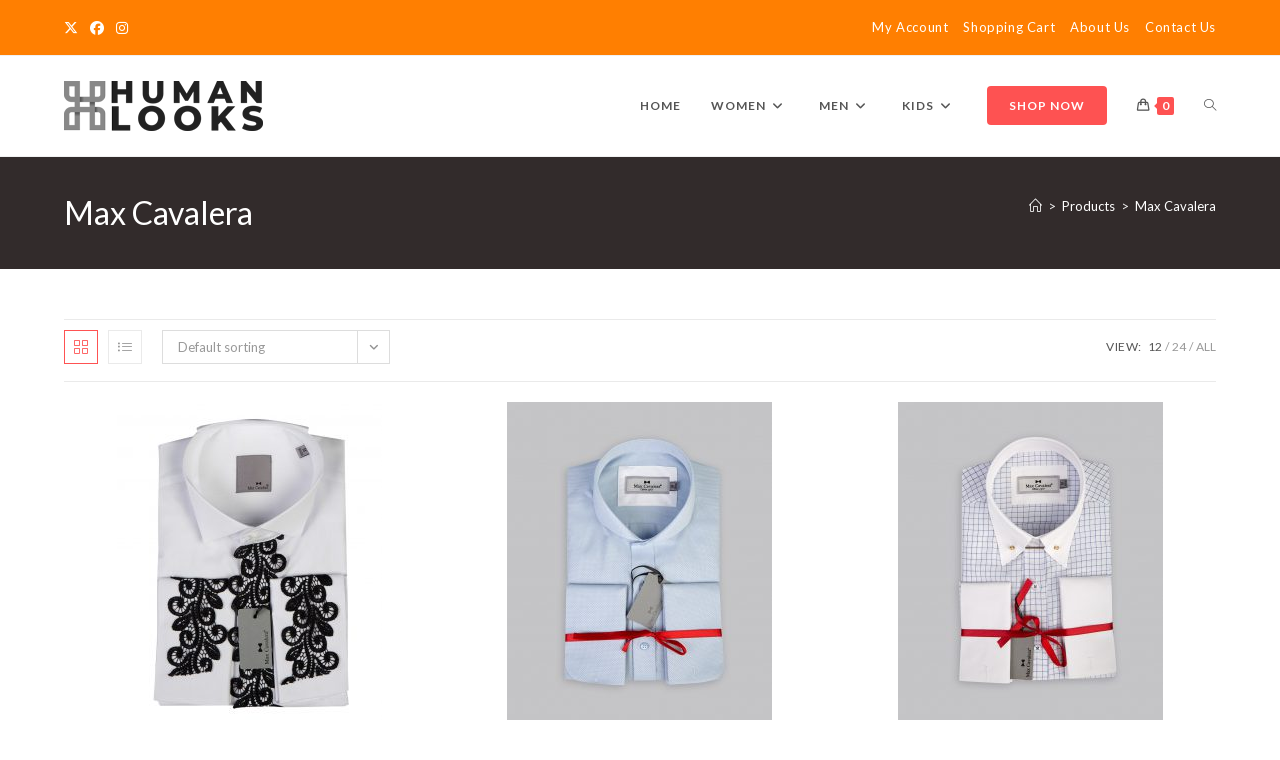

--- FILE ---
content_type: text/html; charset=UTF-8
request_url: https://humanlooks.com/product-tag/max-cavalera/
body_size: 123432
content:
<!DOCTYPE html>
<html class="html" lang="en-US">
<head>
	<meta charset="UTF-8">
	<link rel="profile" href="https://gmpg.org/xfn/11">

	<title>Max Cavalera &#8211; Human Looks</title>
<meta name='robots' content='max-image-preview:large' />
	<style>img:is([sizes="auto" i], [sizes^="auto," i]) { contain-intrinsic-size: 3000px 1500px }</style>
	<meta name="viewport" content="width=device-width, initial-scale=1"><link rel='dns-prefetch' href='//fonts.googleapis.com' />
<link rel="alternate" type="application/rss+xml" title="Human Looks &raquo; Feed" href="https://humanlooks.com/feed/" />
<link rel="alternate" type="application/rss+xml" title="Human Looks &raquo; Max Cavalera Tag Feed" href="https://humanlooks.com/product-tag/max-cavalera/feed/" />
<script>
window._wpemojiSettings = {"baseUrl":"https:\/\/s.w.org\/images\/core\/emoji\/15.0.3\/72x72\/","ext":".png","svgUrl":"https:\/\/s.w.org\/images\/core\/emoji\/15.0.3\/svg\/","svgExt":".svg","source":{"concatemoji":"https:\/\/humanlooks.com\/wp-includes\/js\/wp-emoji-release.min.js?ver=6.7.4"}};
/*! This file is auto-generated */
!function(i,n){var o,s,e;function c(e){try{var t={supportTests:e,timestamp:(new Date).valueOf()};sessionStorage.setItem(o,JSON.stringify(t))}catch(e){}}function p(e,t,n){e.clearRect(0,0,e.canvas.width,e.canvas.height),e.fillText(t,0,0);var t=new Uint32Array(e.getImageData(0,0,e.canvas.width,e.canvas.height).data),r=(e.clearRect(0,0,e.canvas.width,e.canvas.height),e.fillText(n,0,0),new Uint32Array(e.getImageData(0,0,e.canvas.width,e.canvas.height).data));return t.every(function(e,t){return e===r[t]})}function u(e,t,n){switch(t){case"flag":return n(e,"\ud83c\udff3\ufe0f\u200d\u26a7\ufe0f","\ud83c\udff3\ufe0f\u200b\u26a7\ufe0f")?!1:!n(e,"\ud83c\uddfa\ud83c\uddf3","\ud83c\uddfa\u200b\ud83c\uddf3")&&!n(e,"\ud83c\udff4\udb40\udc67\udb40\udc62\udb40\udc65\udb40\udc6e\udb40\udc67\udb40\udc7f","\ud83c\udff4\u200b\udb40\udc67\u200b\udb40\udc62\u200b\udb40\udc65\u200b\udb40\udc6e\u200b\udb40\udc67\u200b\udb40\udc7f");case"emoji":return!n(e,"\ud83d\udc26\u200d\u2b1b","\ud83d\udc26\u200b\u2b1b")}return!1}function f(e,t,n){var r="undefined"!=typeof WorkerGlobalScope&&self instanceof WorkerGlobalScope?new OffscreenCanvas(300,150):i.createElement("canvas"),a=r.getContext("2d",{willReadFrequently:!0}),o=(a.textBaseline="top",a.font="600 32px Arial",{});return e.forEach(function(e){o[e]=t(a,e,n)}),o}function t(e){var t=i.createElement("script");t.src=e,t.defer=!0,i.head.appendChild(t)}"undefined"!=typeof Promise&&(o="wpEmojiSettingsSupports",s=["flag","emoji"],n.supports={everything:!0,everythingExceptFlag:!0},e=new Promise(function(e){i.addEventListener("DOMContentLoaded",e,{once:!0})}),new Promise(function(t){var n=function(){try{var e=JSON.parse(sessionStorage.getItem(o));if("object"==typeof e&&"number"==typeof e.timestamp&&(new Date).valueOf()<e.timestamp+604800&&"object"==typeof e.supportTests)return e.supportTests}catch(e){}return null}();if(!n){if("undefined"!=typeof Worker&&"undefined"!=typeof OffscreenCanvas&&"undefined"!=typeof URL&&URL.createObjectURL&&"undefined"!=typeof Blob)try{var e="postMessage("+f.toString()+"("+[JSON.stringify(s),u.toString(),p.toString()].join(",")+"));",r=new Blob([e],{type:"text/javascript"}),a=new Worker(URL.createObjectURL(r),{name:"wpTestEmojiSupports"});return void(a.onmessage=function(e){c(n=e.data),a.terminate(),t(n)})}catch(e){}c(n=f(s,u,p))}t(n)}).then(function(e){for(var t in e)n.supports[t]=e[t],n.supports.everything=n.supports.everything&&n.supports[t],"flag"!==t&&(n.supports.everythingExceptFlag=n.supports.everythingExceptFlag&&n.supports[t]);n.supports.everythingExceptFlag=n.supports.everythingExceptFlag&&!n.supports.flag,n.DOMReady=!1,n.readyCallback=function(){n.DOMReady=!0}}).then(function(){return e}).then(function(){var e;n.supports.everything||(n.readyCallback(),(e=n.source||{}).concatemoji?t(e.concatemoji):e.wpemoji&&e.twemoji&&(t(e.twemoji),t(e.wpemoji)))}))}((window,document),window._wpemojiSettings);
</script>
<style id='wp-emoji-styles-inline-css'>

	img.wp-smiley, img.emoji {
		display: inline !important;
		border: none !important;
		box-shadow: none !important;
		height: 1em !important;
		width: 1em !important;
		margin: 0 0.07em !important;
		vertical-align: -0.1em !important;
		background: none !important;
		padding: 0 !important;
	}
</style>
<link rel='stylesheet' id='wp-block-library-css' href='https://humanlooks.com/wp-includes/css/dist/block-library/style.min.css?ver=6.7.4' media='all' />
<style id='wp-block-library-theme-inline-css'>
.wp-block-audio :where(figcaption){color:#555;font-size:13px;text-align:center}.is-dark-theme .wp-block-audio :where(figcaption){color:#ffffffa6}.wp-block-audio{margin:0 0 1em}.wp-block-code{border:1px solid #ccc;border-radius:4px;font-family:Menlo,Consolas,monaco,monospace;padding:.8em 1em}.wp-block-embed :where(figcaption){color:#555;font-size:13px;text-align:center}.is-dark-theme .wp-block-embed :where(figcaption){color:#ffffffa6}.wp-block-embed{margin:0 0 1em}.blocks-gallery-caption{color:#555;font-size:13px;text-align:center}.is-dark-theme .blocks-gallery-caption{color:#ffffffa6}:root :where(.wp-block-image figcaption){color:#555;font-size:13px;text-align:center}.is-dark-theme :root :where(.wp-block-image figcaption){color:#ffffffa6}.wp-block-image{margin:0 0 1em}.wp-block-pullquote{border-bottom:4px solid;border-top:4px solid;color:currentColor;margin-bottom:1.75em}.wp-block-pullquote cite,.wp-block-pullquote footer,.wp-block-pullquote__citation{color:currentColor;font-size:.8125em;font-style:normal;text-transform:uppercase}.wp-block-quote{border-left:.25em solid;margin:0 0 1.75em;padding-left:1em}.wp-block-quote cite,.wp-block-quote footer{color:currentColor;font-size:.8125em;font-style:normal;position:relative}.wp-block-quote:where(.has-text-align-right){border-left:none;border-right:.25em solid;padding-left:0;padding-right:1em}.wp-block-quote:where(.has-text-align-center){border:none;padding-left:0}.wp-block-quote.is-large,.wp-block-quote.is-style-large,.wp-block-quote:where(.is-style-plain){border:none}.wp-block-search .wp-block-search__label{font-weight:700}.wp-block-search__button{border:1px solid #ccc;padding:.375em .625em}:where(.wp-block-group.has-background){padding:1.25em 2.375em}.wp-block-separator.has-css-opacity{opacity:.4}.wp-block-separator{border:none;border-bottom:2px solid;margin-left:auto;margin-right:auto}.wp-block-separator.has-alpha-channel-opacity{opacity:1}.wp-block-separator:not(.is-style-wide):not(.is-style-dots){width:100px}.wp-block-separator.has-background:not(.is-style-dots){border-bottom:none;height:1px}.wp-block-separator.has-background:not(.is-style-wide):not(.is-style-dots){height:2px}.wp-block-table{margin:0 0 1em}.wp-block-table td,.wp-block-table th{word-break:normal}.wp-block-table :where(figcaption){color:#555;font-size:13px;text-align:center}.is-dark-theme .wp-block-table :where(figcaption){color:#ffffffa6}.wp-block-video :where(figcaption){color:#555;font-size:13px;text-align:center}.is-dark-theme .wp-block-video :where(figcaption){color:#ffffffa6}.wp-block-video{margin:0 0 1em}:root :where(.wp-block-template-part.has-background){margin-bottom:0;margin-top:0;padding:1.25em 2.375em}
</style>
<style id='classic-theme-styles-inline-css'>
/*! This file is auto-generated */
.wp-block-button__link{color:#fff;background-color:#32373c;border-radius:9999px;box-shadow:none;text-decoration:none;padding:calc(.667em + 2px) calc(1.333em + 2px);font-size:1.125em}.wp-block-file__button{background:#32373c;color:#fff;text-decoration:none}
</style>
<style id='global-styles-inline-css'>
:root{--wp--preset--aspect-ratio--square: 1;--wp--preset--aspect-ratio--4-3: 4/3;--wp--preset--aspect-ratio--3-4: 3/4;--wp--preset--aspect-ratio--3-2: 3/2;--wp--preset--aspect-ratio--2-3: 2/3;--wp--preset--aspect-ratio--16-9: 16/9;--wp--preset--aspect-ratio--9-16: 9/16;--wp--preset--color--black: #000000;--wp--preset--color--cyan-bluish-gray: #abb8c3;--wp--preset--color--white: #ffffff;--wp--preset--color--pale-pink: #f78da7;--wp--preset--color--vivid-red: #cf2e2e;--wp--preset--color--luminous-vivid-orange: #ff6900;--wp--preset--color--luminous-vivid-amber: #fcb900;--wp--preset--color--light-green-cyan: #7bdcb5;--wp--preset--color--vivid-green-cyan: #00d084;--wp--preset--color--pale-cyan-blue: #8ed1fc;--wp--preset--color--vivid-cyan-blue: #0693e3;--wp--preset--color--vivid-purple: #9b51e0;--wp--preset--gradient--vivid-cyan-blue-to-vivid-purple: linear-gradient(135deg,rgba(6,147,227,1) 0%,rgb(155,81,224) 100%);--wp--preset--gradient--light-green-cyan-to-vivid-green-cyan: linear-gradient(135deg,rgb(122,220,180) 0%,rgb(0,208,130) 100%);--wp--preset--gradient--luminous-vivid-amber-to-luminous-vivid-orange: linear-gradient(135deg,rgba(252,185,0,1) 0%,rgba(255,105,0,1) 100%);--wp--preset--gradient--luminous-vivid-orange-to-vivid-red: linear-gradient(135deg,rgba(255,105,0,1) 0%,rgb(207,46,46) 100%);--wp--preset--gradient--very-light-gray-to-cyan-bluish-gray: linear-gradient(135deg,rgb(238,238,238) 0%,rgb(169,184,195) 100%);--wp--preset--gradient--cool-to-warm-spectrum: linear-gradient(135deg,rgb(74,234,220) 0%,rgb(151,120,209) 20%,rgb(207,42,186) 40%,rgb(238,44,130) 60%,rgb(251,105,98) 80%,rgb(254,248,76) 100%);--wp--preset--gradient--blush-light-purple: linear-gradient(135deg,rgb(255,206,236) 0%,rgb(152,150,240) 100%);--wp--preset--gradient--blush-bordeaux: linear-gradient(135deg,rgb(254,205,165) 0%,rgb(254,45,45) 50%,rgb(107,0,62) 100%);--wp--preset--gradient--luminous-dusk: linear-gradient(135deg,rgb(255,203,112) 0%,rgb(199,81,192) 50%,rgb(65,88,208) 100%);--wp--preset--gradient--pale-ocean: linear-gradient(135deg,rgb(255,245,203) 0%,rgb(182,227,212) 50%,rgb(51,167,181) 100%);--wp--preset--gradient--electric-grass: linear-gradient(135deg,rgb(202,248,128) 0%,rgb(113,206,126) 100%);--wp--preset--gradient--midnight: linear-gradient(135deg,rgb(2,3,129) 0%,rgb(40,116,252) 100%);--wp--preset--font-size--small: 13px;--wp--preset--font-size--medium: 20px;--wp--preset--font-size--large: 36px;--wp--preset--font-size--x-large: 42px;--wp--preset--font-family--inter: "Inter", sans-serif;--wp--preset--font-family--cardo: Cardo;--wp--preset--spacing--20: 0.44rem;--wp--preset--spacing--30: 0.67rem;--wp--preset--spacing--40: 1rem;--wp--preset--spacing--50: 1.5rem;--wp--preset--spacing--60: 2.25rem;--wp--preset--spacing--70: 3.38rem;--wp--preset--spacing--80: 5.06rem;--wp--preset--shadow--natural: 6px 6px 9px rgba(0, 0, 0, 0.2);--wp--preset--shadow--deep: 12px 12px 50px rgba(0, 0, 0, 0.4);--wp--preset--shadow--sharp: 6px 6px 0px rgba(0, 0, 0, 0.2);--wp--preset--shadow--outlined: 6px 6px 0px -3px rgba(255, 255, 255, 1), 6px 6px rgba(0, 0, 0, 1);--wp--preset--shadow--crisp: 6px 6px 0px rgba(0, 0, 0, 1);}:where(.is-layout-flex){gap: 0.5em;}:where(.is-layout-grid){gap: 0.5em;}body .is-layout-flex{display: flex;}.is-layout-flex{flex-wrap: wrap;align-items: center;}.is-layout-flex > :is(*, div){margin: 0;}body .is-layout-grid{display: grid;}.is-layout-grid > :is(*, div){margin: 0;}:where(.wp-block-columns.is-layout-flex){gap: 2em;}:where(.wp-block-columns.is-layout-grid){gap: 2em;}:where(.wp-block-post-template.is-layout-flex){gap: 1.25em;}:where(.wp-block-post-template.is-layout-grid){gap: 1.25em;}.has-black-color{color: var(--wp--preset--color--black) !important;}.has-cyan-bluish-gray-color{color: var(--wp--preset--color--cyan-bluish-gray) !important;}.has-white-color{color: var(--wp--preset--color--white) !important;}.has-pale-pink-color{color: var(--wp--preset--color--pale-pink) !important;}.has-vivid-red-color{color: var(--wp--preset--color--vivid-red) !important;}.has-luminous-vivid-orange-color{color: var(--wp--preset--color--luminous-vivid-orange) !important;}.has-luminous-vivid-amber-color{color: var(--wp--preset--color--luminous-vivid-amber) !important;}.has-light-green-cyan-color{color: var(--wp--preset--color--light-green-cyan) !important;}.has-vivid-green-cyan-color{color: var(--wp--preset--color--vivid-green-cyan) !important;}.has-pale-cyan-blue-color{color: var(--wp--preset--color--pale-cyan-blue) !important;}.has-vivid-cyan-blue-color{color: var(--wp--preset--color--vivid-cyan-blue) !important;}.has-vivid-purple-color{color: var(--wp--preset--color--vivid-purple) !important;}.has-black-background-color{background-color: var(--wp--preset--color--black) !important;}.has-cyan-bluish-gray-background-color{background-color: var(--wp--preset--color--cyan-bluish-gray) !important;}.has-white-background-color{background-color: var(--wp--preset--color--white) !important;}.has-pale-pink-background-color{background-color: var(--wp--preset--color--pale-pink) !important;}.has-vivid-red-background-color{background-color: var(--wp--preset--color--vivid-red) !important;}.has-luminous-vivid-orange-background-color{background-color: var(--wp--preset--color--luminous-vivid-orange) !important;}.has-luminous-vivid-amber-background-color{background-color: var(--wp--preset--color--luminous-vivid-amber) !important;}.has-light-green-cyan-background-color{background-color: var(--wp--preset--color--light-green-cyan) !important;}.has-vivid-green-cyan-background-color{background-color: var(--wp--preset--color--vivid-green-cyan) !important;}.has-pale-cyan-blue-background-color{background-color: var(--wp--preset--color--pale-cyan-blue) !important;}.has-vivid-cyan-blue-background-color{background-color: var(--wp--preset--color--vivid-cyan-blue) !important;}.has-vivid-purple-background-color{background-color: var(--wp--preset--color--vivid-purple) !important;}.has-black-border-color{border-color: var(--wp--preset--color--black) !important;}.has-cyan-bluish-gray-border-color{border-color: var(--wp--preset--color--cyan-bluish-gray) !important;}.has-white-border-color{border-color: var(--wp--preset--color--white) !important;}.has-pale-pink-border-color{border-color: var(--wp--preset--color--pale-pink) !important;}.has-vivid-red-border-color{border-color: var(--wp--preset--color--vivid-red) !important;}.has-luminous-vivid-orange-border-color{border-color: var(--wp--preset--color--luminous-vivid-orange) !important;}.has-luminous-vivid-amber-border-color{border-color: var(--wp--preset--color--luminous-vivid-amber) !important;}.has-light-green-cyan-border-color{border-color: var(--wp--preset--color--light-green-cyan) !important;}.has-vivid-green-cyan-border-color{border-color: var(--wp--preset--color--vivid-green-cyan) !important;}.has-pale-cyan-blue-border-color{border-color: var(--wp--preset--color--pale-cyan-blue) !important;}.has-vivid-cyan-blue-border-color{border-color: var(--wp--preset--color--vivid-cyan-blue) !important;}.has-vivid-purple-border-color{border-color: var(--wp--preset--color--vivid-purple) !important;}.has-vivid-cyan-blue-to-vivid-purple-gradient-background{background: var(--wp--preset--gradient--vivid-cyan-blue-to-vivid-purple) !important;}.has-light-green-cyan-to-vivid-green-cyan-gradient-background{background: var(--wp--preset--gradient--light-green-cyan-to-vivid-green-cyan) !important;}.has-luminous-vivid-amber-to-luminous-vivid-orange-gradient-background{background: var(--wp--preset--gradient--luminous-vivid-amber-to-luminous-vivid-orange) !important;}.has-luminous-vivid-orange-to-vivid-red-gradient-background{background: var(--wp--preset--gradient--luminous-vivid-orange-to-vivid-red) !important;}.has-very-light-gray-to-cyan-bluish-gray-gradient-background{background: var(--wp--preset--gradient--very-light-gray-to-cyan-bluish-gray) !important;}.has-cool-to-warm-spectrum-gradient-background{background: var(--wp--preset--gradient--cool-to-warm-spectrum) !important;}.has-blush-light-purple-gradient-background{background: var(--wp--preset--gradient--blush-light-purple) !important;}.has-blush-bordeaux-gradient-background{background: var(--wp--preset--gradient--blush-bordeaux) !important;}.has-luminous-dusk-gradient-background{background: var(--wp--preset--gradient--luminous-dusk) !important;}.has-pale-ocean-gradient-background{background: var(--wp--preset--gradient--pale-ocean) !important;}.has-electric-grass-gradient-background{background: var(--wp--preset--gradient--electric-grass) !important;}.has-midnight-gradient-background{background: var(--wp--preset--gradient--midnight) !important;}.has-small-font-size{font-size: var(--wp--preset--font-size--small) !important;}.has-medium-font-size{font-size: var(--wp--preset--font-size--medium) !important;}.has-large-font-size{font-size: var(--wp--preset--font-size--large) !important;}.has-x-large-font-size{font-size: var(--wp--preset--font-size--x-large) !important;}
:where(.wp-block-post-template.is-layout-flex){gap: 1.25em;}:where(.wp-block-post-template.is-layout-grid){gap: 1.25em;}
:where(.wp-block-columns.is-layout-flex){gap: 2em;}:where(.wp-block-columns.is-layout-grid){gap: 2em;}
:root :where(.wp-block-pullquote){font-size: 1.5em;line-height: 1.6;}
</style>
<style id='woocommerce-inline-inline-css'>
.woocommerce form .form-row .required { visibility: visible; }
</style>
<link rel='stylesheet' id='brands-styles-css' href='https://humanlooks.com/wp-content/plugins/woocommerce/assets/css/brands.css?ver=9.7.2' media='all' />
<link rel='stylesheet' id='oceanwp-woo-mini-cart-css' href='https://humanlooks.com/wp-content/themes/oceanwp/assets/css/woo/woo-mini-cart.min.css?ver=6.7.4' media='all' />
<link rel='stylesheet' id='font-awesome-css' href='https://humanlooks.com/wp-content/themes/oceanwp/assets/fonts/fontawesome/css/all.min.css?ver=6.7.2' media='all' />
<link rel='stylesheet' id='simple-line-icons-css' href='https://humanlooks.com/wp-content/themes/oceanwp/assets/css/third/simple-line-icons.min.css?ver=2.4.0' media='all' />
<link rel='stylesheet' id='oceanwp-style-css' href='https://humanlooks.com/wp-content/themes/oceanwp/assets/css/style.min.css?ver=4.0.6' media='all' />
<link rel='stylesheet' id='oceanwp-hamburgers-css' href='https://humanlooks.com/wp-content/themes/oceanwp/assets/css/third/hamburgers/hamburgers.min.css?ver=4.0.6' media='all' />
<link rel='stylesheet' id='oceanwp-collapse-css' href='https://humanlooks.com/wp-content/themes/oceanwp/assets/css/third/hamburgers/types/collapse.css?ver=4.0.6' media='all' />
<link rel='stylesheet' id='oceanwp-google-font-lato-css' href='//fonts.googleapis.com/css?family=Lato%3A100%2C200%2C300%2C400%2C500%2C600%2C700%2C800%2C900%2C100i%2C200i%2C300i%2C400i%2C500i%2C600i%2C700i%2C800i%2C900i&#038;subset=latin&#038;display=swap&#038;ver=6.7.4' media='all' />
<link rel='stylesheet' id='oceanwp-woocommerce-css' href='https://humanlooks.com/wp-content/themes/oceanwp/assets/css/woo/woocommerce.min.css?ver=6.7.4' media='all' />
<link rel='stylesheet' id='oceanwp-woo-star-font-css' href='https://humanlooks.com/wp-content/themes/oceanwp/assets/css/woo/woo-star-font.min.css?ver=6.7.4' media='all' />
<link rel='stylesheet' id='oceanwp-woo-quick-view-css' href='https://humanlooks.com/wp-content/themes/oceanwp/assets/css/woo/woo-quick-view.min.css?ver=6.7.4' media='all' />
<link rel='stylesheet' id='oe-widgets-style-css' href='https://humanlooks.com/wp-content/plugins/ocean-extra/assets/css/widgets.css?ver=6.7.4' media='all' />
<script type="text/template" id="tmpl-variation-template">
	<div class="woocommerce-variation-description">{{{ data.variation.variation_description }}}</div>
	<div class="woocommerce-variation-price">{{{ data.variation.price_html }}}</div>
	<div class="woocommerce-variation-availability">{{{ data.variation.availability_html }}}</div>
</script>
<script type="text/template" id="tmpl-unavailable-variation-template">
	<p role="alert">Sorry, this product is unavailable. Please choose a different combination.</p>
</script>
<script src="https://humanlooks.com/wp-includes/js/jquery/jquery.min.js?ver=3.7.1" id="jquery-core-js"></script>
<script src="https://humanlooks.com/wp-includes/js/jquery/jquery-migrate.min.js?ver=3.4.1" id="jquery-migrate-js"></script>
<script src="https://humanlooks.com/wp-content/plugins/woocommerce/assets/js/jquery-blockui/jquery.blockUI.min.js?ver=2.7.0-wc.9.7.2" id="jquery-blockui-js" defer data-wp-strategy="defer"></script>
<script id="wc-add-to-cart-js-extra">
var wc_add_to_cart_params = {"ajax_url":"\/wp-admin\/admin-ajax.php","wc_ajax_url":"\/?wc-ajax=%%endpoint%%","i18n_view_cart":"View cart","cart_url":"https:\/\/humanlooks.com\/cart\/","is_cart":"","cart_redirect_after_add":"no"};
</script>
<script src="https://humanlooks.com/wp-content/plugins/woocommerce/assets/js/frontend/add-to-cart.min.js?ver=9.7.2" id="wc-add-to-cart-js" defer data-wp-strategy="defer"></script>
<script src="https://humanlooks.com/wp-content/plugins/woocommerce/assets/js/js-cookie/js.cookie.min.js?ver=2.1.4-wc.9.7.2" id="js-cookie-js" defer data-wp-strategy="defer"></script>
<script id="woocommerce-js-extra">
var woocommerce_params = {"ajax_url":"\/wp-admin\/admin-ajax.php","wc_ajax_url":"\/?wc-ajax=%%endpoint%%","i18n_password_show":"Show password","i18n_password_hide":"Hide password"};
</script>
<script src="https://humanlooks.com/wp-content/plugins/woocommerce/assets/js/frontend/woocommerce.min.js?ver=9.7.2" id="woocommerce-js" defer data-wp-strategy="defer"></script>
<script src="https://humanlooks.com/wp-includes/js/underscore.min.js?ver=1.13.7" id="underscore-js"></script>
<script id="wp-util-js-extra">
var _wpUtilSettings = {"ajax":{"url":"\/wp-admin\/admin-ajax.php"}};
</script>
<script src="https://humanlooks.com/wp-includes/js/wp-util.min.js?ver=6.7.4" id="wp-util-js"></script>
<script id="wc-add-to-cart-variation-js-extra">
var wc_add_to_cart_variation_params = {"wc_ajax_url":"\/?wc-ajax=%%endpoint%%","i18n_no_matching_variations_text":"Sorry, no products matched your selection. Please choose a different combination.","i18n_make_a_selection_text":"Please select some product options before adding this product to your cart.","i18n_unavailable_text":"Sorry, this product is unavailable. Please choose a different combination.","i18n_reset_alert_text":"Your selection has been reset. Please select some product options before adding this product to your cart."};
</script>
<script src="https://humanlooks.com/wp-content/plugins/woocommerce/assets/js/frontend/add-to-cart-variation.min.js?ver=9.7.2" id="wc-add-to-cart-variation-js" defer data-wp-strategy="defer"></script>
<script src="https://humanlooks.com/wp-content/plugins/woocommerce/assets/js/flexslider/jquery.flexslider.min.js?ver=2.7.2-wc.9.7.2" id="flexslider-js" defer data-wp-strategy="defer"></script>
<script id="wc-cart-fragments-js-extra">
var wc_cart_fragments_params = {"ajax_url":"\/wp-admin\/admin-ajax.php","wc_ajax_url":"\/?wc-ajax=%%endpoint%%","cart_hash_key":"wc_cart_hash_e7efe052a7a017c967fb53727903c774","fragment_name":"wc_fragments_e7efe052a7a017c967fb53727903c774","request_timeout":"5000"};
</script>
<script src="https://humanlooks.com/wp-content/plugins/woocommerce/assets/js/frontend/cart-fragments.min.js?ver=9.7.2" id="wc-cart-fragments-js" defer data-wp-strategy="defer"></script>
<link rel="https://api.w.org/" href="https://humanlooks.com/wp-json/" /><link rel="alternate" title="JSON" type="application/json" href="https://humanlooks.com/wp-json/wp/v2/product_tag/241" /><link rel="EditURI" type="application/rsd+xml" title="RSD" href="https://humanlooks.com/xmlrpc.php?rsd" />
<meta name="generator" content="WordPress 6.7.4" />
<meta name="generator" content="WooCommerce 9.7.2" />
	<noscript><style>.woocommerce-product-gallery{ opacity: 1 !important; }</style></noscript>
	<meta name="generator" content="Elementor 3.33.1; features: additional_custom_breakpoints; settings: css_print_method-external, google_font-enabled, font_display-auto">
			<style>
				.e-con.e-parent:nth-of-type(n+4):not(.e-lazyloaded):not(.e-no-lazyload),
				.e-con.e-parent:nth-of-type(n+4):not(.e-lazyloaded):not(.e-no-lazyload) * {
					background-image: none !important;
				}
				@media screen and (max-height: 1024px) {
					.e-con.e-parent:nth-of-type(n+3):not(.e-lazyloaded):not(.e-no-lazyload),
					.e-con.e-parent:nth-of-type(n+3):not(.e-lazyloaded):not(.e-no-lazyload) * {
						background-image: none !important;
					}
				}
				@media screen and (max-height: 640px) {
					.e-con.e-parent:nth-of-type(n+2):not(.e-lazyloaded):not(.e-no-lazyload),
					.e-con.e-parent:nth-of-type(n+2):not(.e-lazyloaded):not(.e-no-lazyload) * {
						background-image: none !important;
					}
				}
			</style>
			<style class='wp-fonts-local'>
@font-face{font-family:Inter;font-style:normal;font-weight:300 900;font-display:fallback;src:url('https://humanlooks.com/wp-content/plugins/woocommerce/assets/fonts/Inter-VariableFont_slnt,wght.woff2') format('woff2');font-stretch:normal;}
@font-face{font-family:Cardo;font-style:normal;font-weight:400;font-display:fallback;src:url('https://humanlooks.com/wp-content/plugins/woocommerce/assets/fonts/cardo_normal_400.woff2') format('woff2');}
</style>
		<style id="wp-custom-css">
			/* Hero Title */.elementor-element.hero-title .elementor-widget-container{display:inline-block}/* Footer Callout */.store-callout .icon-box-icon,.store-callout .icon-box-heading{display:table-cell;vertical-align:middle}.store-callout .icon-box-icon{height:1em;width:1em;line-height:1em}.store-callout .icon-box-icon i{color:#5b4f4f;font-size:34px;margin-right:15px}.store-callout .icon-box-heading{font-size:15px;font-weight:400;margin:0;color:#ffffff;letter-spacing:1px;text-transform:capitalize}@media screen and (max-width:767px){.store-callout .icon-box-icon{display:none}.store-callout .icon-box-heading{display:block;text-align:center}}/* Footer Borders */#footer-widgets .contact-info-widget i,#footer-widgets .oceanwp-recent-posts li,#footer-widgets .social-widget li a,#footer-widgets .woocommerce ul.product_list_widget li{border-color:rgba(255,255,255,0.2)}/* Footer Products */#footer-widgets .price del,#footer-widgets del .amount{color:#ddd}/* Footer Tags */#footer-widgets .tagcloud a{background-color:rgba(255,255,255,0.1);border-color:rgba(255,255,255,0.1)}#footer-widgets .tagcloud a:hover{background-color:rgba(255,255,255,0.2);color:#fff;border-color:rgba(255,255,255,0.2)}		</style>
		<!-- OceanWP CSS -->
<style type="text/css">
/* Colors */.woocommerce-MyAccount-navigation ul li a:before,.woocommerce-checkout .woocommerce-info a,.woocommerce-checkout #payment ul.payment_methods .wc_payment_method>input[type=radio]:first-child:checked+label:before,.woocommerce-checkout #payment .payment_method_paypal .about_paypal,.woocommerce ul.products li.product li.category a:hover,.woocommerce ul.products li.product .button:hover,.woocommerce ul.products li.product .product-inner .added_to_cart:hover,.product_meta .posted_in a:hover,.product_meta .tagged_as a:hover,.woocommerce div.product .woocommerce-tabs ul.tabs li a:hover,.woocommerce div.product .woocommerce-tabs ul.tabs li.active a,.woocommerce .oceanwp-grid-list a.active,.woocommerce .oceanwp-grid-list a:hover,.woocommerce .oceanwp-off-canvas-filter:hover,.widget_shopping_cart ul.cart_list li .owp-grid-wrap .owp-grid a.remove:hover,.widget_product_categories li a:hover ~ .count,.widget_layered_nav li a:hover ~ .count,.woocommerce ul.products li.product:not(.product-category) .woo-entry-buttons li a:hover,a:hover,a.light:hover,.theme-heading .text::before,.theme-heading .text::after,#top-bar-content >a:hover,#top-bar-social li.oceanwp-email a:hover,#site-navigation-wrap .dropdown-menu >li >a:hover,#site-header.medium-header #medium-searchform button:hover,.oceanwp-mobile-menu-icon a:hover,.blog-entry.post .blog-entry-header .entry-title a:hover,.blog-entry.post .blog-entry-readmore a:hover,.blog-entry.thumbnail-entry .blog-entry-category a,ul.meta li a:hover,.dropcap,.single nav.post-navigation .nav-links .title,body .related-post-title a:hover,body #wp-calendar caption,body .contact-info-widget.default i,body .contact-info-widget.big-icons i,body .custom-links-widget .oceanwp-custom-links li a:hover,body .custom-links-widget .oceanwp-custom-links li a:hover:before,body .posts-thumbnails-widget li a:hover,body .social-widget li.oceanwp-email a:hover,.comment-author .comment-meta .comment-reply-link,#respond #cancel-comment-reply-link:hover,#footer-widgets .footer-box a:hover,#footer-bottom a:hover,#footer-bottom #footer-bottom-menu a:hover,.sidr a:hover,.sidr-class-dropdown-toggle:hover,.sidr-class-menu-item-has-children.active >a,.sidr-class-menu-item-has-children.active >a >.sidr-class-dropdown-toggle,input[type=checkbox]:checked:before{color:#fe5252}.woocommerce .oceanwp-grid-list a.active .owp-icon use,.woocommerce .oceanwp-grid-list a:hover .owp-icon use,.single nav.post-navigation .nav-links .title .owp-icon use,.blog-entry.post .blog-entry-readmore a:hover .owp-icon use,body .contact-info-widget.default .owp-icon use,body .contact-info-widget.big-icons .owp-icon use{stroke:#fe5252}.woocommerce div.product div.images .open-image,.wcmenucart-details.count,.woocommerce-message a,.woocommerce-error a,.woocommerce-info a,.woocommerce .widget_price_filter .ui-slider .ui-slider-handle,.woocommerce .widget_price_filter .ui-slider .ui-slider-range,.owp-product-nav li a.owp-nav-link:hover,.woocommerce div.product.owp-tabs-layout-vertical .woocommerce-tabs ul.tabs li a:after,.woocommerce .widget_product_categories li.current-cat >a ~ .count,.woocommerce .widget_product_categories li.current-cat >a:before,.woocommerce .widget_layered_nav li.chosen a ~ .count,.woocommerce .widget_layered_nav li.chosen a:before,#owp-checkout-timeline .active .timeline-wrapper,.bag-style:hover .wcmenucart-cart-icon .wcmenucart-count,.show-cart .wcmenucart-cart-icon .wcmenucart-count,.woocommerce ul.products li.product:not(.product-category) .image-wrap .button,input[type="button"],input[type="reset"],input[type="submit"],button[type="submit"],.button,#site-navigation-wrap .dropdown-menu >li.btn >a >span,.thumbnail:hover i,.thumbnail:hover .link-post-svg-icon,.post-quote-content,.omw-modal .omw-close-modal,body .contact-info-widget.big-icons li:hover i,body .contact-info-widget.big-icons li:hover .owp-icon,body div.wpforms-container-full .wpforms-form input[type=submit],body div.wpforms-container-full .wpforms-form button[type=submit],body div.wpforms-container-full .wpforms-form .wpforms-page-button,.woocommerce-cart .wp-element-button,.woocommerce-checkout .wp-element-button,.wp-block-button__link{background-color:#fe5252}.current-shop-items-dropdown{border-top-color:#fe5252}.woocommerce div.product .woocommerce-tabs ul.tabs li.active a{border-bottom-color:#fe5252}.wcmenucart-details.count:before{border-color:#fe5252}.woocommerce ul.products li.product .button:hover{border-color:#fe5252}.woocommerce ul.products li.product .product-inner .added_to_cart:hover{border-color:#fe5252}.woocommerce div.product .woocommerce-tabs ul.tabs li.active a{border-color:#fe5252}.woocommerce .oceanwp-grid-list a.active{border-color:#fe5252}.woocommerce .oceanwp-grid-list a:hover{border-color:#fe5252}.woocommerce .oceanwp-off-canvas-filter:hover{border-color:#fe5252}.owp-product-nav li a.owp-nav-link:hover{border-color:#fe5252}.widget_shopping_cart_content .buttons .button:first-child:hover{border-color:#fe5252}.widget_shopping_cart ul.cart_list li .owp-grid-wrap .owp-grid a.remove:hover{border-color:#fe5252}.widget_product_categories li a:hover ~ .count{border-color:#fe5252}.woocommerce .widget_product_categories li.current-cat >a ~ .count{border-color:#fe5252}.woocommerce .widget_product_categories li.current-cat >a:before{border-color:#fe5252}.widget_layered_nav li a:hover ~ .count{border-color:#fe5252}.woocommerce .widget_layered_nav li.chosen a ~ .count{border-color:#fe5252}.woocommerce .widget_layered_nav li.chosen a:before{border-color:#fe5252}#owp-checkout-timeline.arrow .active .timeline-wrapper:before{border-top-color:#fe5252;border-bottom-color:#fe5252}#owp-checkout-timeline.arrow .active .timeline-wrapper:after{border-left-color:#fe5252;border-right-color:#fe5252}.bag-style:hover .wcmenucart-cart-icon .wcmenucart-count{border-color:#fe5252}.bag-style:hover .wcmenucart-cart-icon .wcmenucart-count:after{border-color:#fe5252}.show-cart .wcmenucart-cart-icon .wcmenucart-count{border-color:#fe5252}.show-cart .wcmenucart-cart-icon .wcmenucart-count:after{border-color:#fe5252}.woocommerce ul.products li.product:not(.product-category) .woo-product-gallery .active a{border-color:#fe5252}.woocommerce ul.products li.product:not(.product-category) .woo-product-gallery a:hover{border-color:#fe5252}.widget-title{border-color:#fe5252}blockquote{border-color:#fe5252}.wp-block-quote{border-color:#fe5252}#searchform-dropdown{border-color:#fe5252}.dropdown-menu .sub-menu{border-color:#fe5252}.blog-entry.large-entry .blog-entry-readmore a:hover{border-color:#fe5252}.oceanwp-newsletter-form-wrap input[type="email"]:focus{border-color:#fe5252}.social-widget li.oceanwp-email a:hover{border-color:#fe5252}#respond #cancel-comment-reply-link:hover{border-color:#fe5252}body .contact-info-widget.big-icons li:hover i{border-color:#fe5252}body .contact-info-widget.big-icons li:hover .owp-icon{border-color:#fe5252}#footer-widgets .oceanwp-newsletter-form-wrap input[type="email"]:focus{border-color:#fe5252}.woocommerce div.product div.images .open-image:hover,.woocommerce-error a:hover,.woocommerce-info a:hover,.woocommerce-message a:hover,.woocommerce-message a:focus,.woocommerce .button:focus,.woocommerce ul.products li.product:not(.product-category) .image-wrap .button:hover,input[type="button"]:hover,input[type="reset"]:hover,input[type="submit"]:hover,button[type="submit"]:hover,input[type="button"]:focus,input[type="reset"]:focus,input[type="submit"]:focus,button[type="submit"]:focus,.button:hover,.button:focus,#site-navigation-wrap .dropdown-menu >li.btn >a:hover >span,.post-quote-author,.omw-modal .omw-close-modal:hover,body div.wpforms-container-full .wpforms-form input[type=submit]:hover,body div.wpforms-container-full .wpforms-form button[type=submit]:hover,body div.wpforms-container-full .wpforms-form .wpforms-page-button:hover,.woocommerce-cart .wp-element-button:hover,.woocommerce-checkout .wp-element-button:hover,.wp-block-button__link:hover{background-color:#d14242}.woocommerce table.shop_table,.woocommerce table.shop_table td,.woocommerce-cart .cart-collaterals .cart_totals tr td,.woocommerce-cart .cart-collaterals .cart_totals tr th,.woocommerce table.shop_table tth,.woocommerce table.shop_table tfoot td,.woocommerce table.shop_table tfoot th,.woocommerce .order_details,.woocommerce .shop_table.order_details tfoot th,.woocommerce .shop_table.customer_details th,.woocommerce .cart-collaterals .cross-sells,.woocommerce-page .cart-collaterals .cross-sells,.woocommerce .cart-collaterals .cart_totals,.woocommerce-page .cart-collaterals .cart_totals,.woocommerce .cart-collaterals h2,.woocommerce .cart-collaterals h2,.woocommerce .cart-collaterals h2,.woocommerce-cart .cart-collaterals .cart_totals .order-total th,.woocommerce-cart .cart-collaterals .cart_totals .order-total td,.woocommerce ul.order_details,.woocommerce .shop_table.order_details tfoot th,.woocommerce .shop_table.customer_details th,.woocommerce .woocommerce-checkout #customer_details h3,.woocommerce .woocommerce-checkout h3#order_review_heading,.woocommerce-checkout #payment ul.payment_methods,.woocommerce-checkout form.login,.woocommerce-checkout form.checkout_coupon,.woocommerce-checkout-review-order-table tfoot th,.woocommerce-checkout #payment,.woocommerce ul.order_details,.woocommerce #customer_login >div,.woocommerce .col-1.address,.woocommerce .col-2.address,.woocommerce-checkout .woocommerce-info,.woocommerce div.product form.cart,.product_meta,.woocommerce div.product .woocommerce-tabs ul.tabs,.woocommerce #reviews #comments ol.commentlist li .comment_container,p.stars span a,.woocommerce ul.product_list_widget li,.woocommerce .widget_shopping_cart .cart_list li,.woocommerce.widget_shopping_cart .cart_list li,.woocommerce ul.product_list_widget li:first-child,.woocommerce .widget_shopping_cart .cart_list li:first-child,.woocommerce.widget_shopping_cart .cart_list li:first-child,.widget_product_categories li a,.woocommerce .oceanwp-toolbar,.woocommerce .products.list .product,table th,table td,hr,.content-area,body.content-left-sidebar #content-wrap .content-area,.content-left-sidebar .content-area,#top-bar-wrap,#site-header,#site-header.top-header #search-toggle,.dropdown-menu ul li,.centered-minimal-page-header,.blog-entry.post,.blog-entry.grid-entry .blog-entry-inner,.blog-entry.thumbnail-entry .blog-entry-bottom,.single-post .entry-title,.single .entry-share-wrap .entry-share,.single .entry-share,.single .entry-share ul li a,.single nav.post-navigation,.single nav.post-navigation .nav-links .nav-previous,#author-bio,#author-bio .author-bio-avatar,#author-bio .author-bio-social li a,#related-posts,#comments,.comment-body,#respond #cancel-comment-reply-link,#blog-entries .type-page,.page-numbers a,.page-numbers span:not(.elementor-screen-only),.page-links span,body #wp-calendar caption,body #wp-calendar th,body #wp-calendar tbody,body .contact-info-widget.default i,body .contact-info-widget.big-icons i,body .contact-info-widget.big-icons .owp-icon,body .contact-info-widget.default .owp-icon,body .posts-thumbnails-widget li,body .tagcloud a{border-color:}body .theme-button,body input[type="submit"],body button[type="submit"],body button,body .button,body div.wpforms-container-full .wpforms-form input[type=submit],body div.wpforms-container-full .wpforms-form button[type=submit],body div.wpforms-container-full .wpforms-form .wpforms-page-button,.woocommerce-cart .wp-element-button,.woocommerce-checkout .wp-element-button,.wp-block-button__link{border-color:#ffffff}body .theme-button:hover,body input[type="submit"]:hover,body button[type="submit"]:hover,body button:hover,body .button:hover,body div.wpforms-container-full .wpforms-form input[type=submit]:hover,body div.wpforms-container-full .wpforms-form input[type=submit]:active,body div.wpforms-container-full .wpforms-form button[type=submit]:hover,body div.wpforms-container-full .wpforms-form button[type=submit]:active,body div.wpforms-container-full .wpforms-form .wpforms-page-button:hover,body div.wpforms-container-full .wpforms-form .wpforms-page-button:active,.woocommerce-cart .wp-element-button:hover,.woocommerce-checkout .wp-element-button:hover,.wp-block-button__link:hover{border-color:#ffffff}form input[type="text"],form input[type="password"],form input[type="email"],form input[type="url"],form input[type="date"],form input[type="month"],form input[type="time"],form input[type="datetime"],form input[type="datetime-local"],form input[type="week"],form input[type="number"],form input[type="search"],form input[type="tel"],form input[type="color"],form select,form textarea,.select2-container .select2-choice,.woocommerce .woocommerce-checkout .select2-container--default .select2-selection--single{border-color:#ececec}body div.wpforms-container-full .wpforms-form input[type=date],body div.wpforms-container-full .wpforms-form input[type=datetime],body div.wpforms-container-full .wpforms-form input[type=datetime-local],body div.wpforms-container-full .wpforms-form input[type=email],body div.wpforms-container-full .wpforms-form input[type=month],body div.wpforms-container-full .wpforms-form input[type=number],body div.wpforms-container-full .wpforms-form input[type=password],body div.wpforms-container-full .wpforms-form input[type=range],body div.wpforms-container-full .wpforms-form input[type=search],body div.wpforms-container-full .wpforms-form input[type=tel],body div.wpforms-container-full .wpforms-form input[type=text],body div.wpforms-container-full .wpforms-form input[type=time],body div.wpforms-container-full .wpforms-form input[type=url],body div.wpforms-container-full .wpforms-form input[type=week],body div.wpforms-container-full .wpforms-form select,body div.wpforms-container-full .wpforms-form textarea{border-color:#ececec}form input[type="text"]:focus,form input[type="password"]:focus,form input[type="email"]:focus,form input[type="tel"]:focus,form input[type="url"]:focus,form input[type="search"]:focus,form textarea:focus,.select2-drop-active,.select2-dropdown-open.select2-drop-above .select2-choice,.select2-dropdown-open.select2-drop-above .select2-choices,.select2-drop.select2-drop-above.select2-drop-active,.select2-container-active .select2-choice,.select2-container-active .select2-choices{border-color:#dddddd}body div.wpforms-container-full .wpforms-form input:focus,body div.wpforms-container-full .wpforms-form textarea:focus,body div.wpforms-container-full .wpforms-form select:focus{border-color:#dddddd}form input[type="text"],form input[type="password"],form input[type="email"],form input[type="url"],form input[type="date"],form input[type="month"],form input[type="time"],form input[type="datetime"],form input[type="datetime-local"],form input[type="week"],form input[type="number"],form input[type="search"],form input[type="tel"],form input[type="color"],form select,form textarea{color:#666666}body div.wpforms-container-full .wpforms-form input[type=date],body div.wpforms-container-full .wpforms-form input[type=datetime],body div.wpforms-container-full .wpforms-form input[type=datetime-local],body div.wpforms-container-full .wpforms-form input[type=email],body div.wpforms-container-full .wpforms-form input[type=month],body div.wpforms-container-full .wpforms-form input[type=number],body div.wpforms-container-full .wpforms-form input[type=password],body div.wpforms-container-full .wpforms-form input[type=range],body div.wpforms-container-full .wpforms-form input[type=search],body div.wpforms-container-full .wpforms-form input[type=tel],body div.wpforms-container-full .wpforms-form input[type=text],body div.wpforms-container-full .wpforms-form input[type=time],body div.wpforms-container-full .wpforms-form input[type=url],body div.wpforms-container-full .wpforms-form input[type=week],body div.wpforms-container-full .wpforms-form select,body div.wpforms-container-full .wpforms-form textarea{color:#666666}.page-header .page-header-title,.page-header.background-image-page-header .page-header-title{color:#ffffff}.site-breadcrumbs,.background-image-page-header .site-breadcrumbs{color:#efefef}.site-breadcrumbs ul li .breadcrumb-sep,.site-breadcrumbs ol li .breadcrumb-sep{color:#efefef}.site-breadcrumbs a,.background-image-page-header .site-breadcrumbs a{color:#ffffff}.site-breadcrumbs a .owp-icon use,.background-image-page-header .site-breadcrumbs a .owp-icon use{stroke:#ffffff}.site-breadcrumbs a:hover,.background-image-page-header .site-breadcrumbs a:hover{color:#fe5252}.site-breadcrumbs a:hover .owp-icon use,.background-image-page-header .site-breadcrumbs a:hover .owp-icon use{stroke:#fe5252}/* OceanWP Style Settings CSS */.theme-button,input[type="submit"],button[type="submit"],button,.button,body div.wpforms-container-full .wpforms-form input[type=submit],body div.wpforms-container-full .wpforms-form button[type=submit],body div.wpforms-container-full .wpforms-form .wpforms-page-button{border-style:solid}.theme-button,input[type="submit"],button[type="submit"],button,.button,body div.wpforms-container-full .wpforms-form input[type=submit],body div.wpforms-container-full .wpforms-form button[type=submit],body div.wpforms-container-full .wpforms-form .wpforms-page-button{border-width:1px}form input[type="text"],form input[type="password"],form input[type="email"],form input[type="url"],form input[type="date"],form input[type="month"],form input[type="time"],form input[type="datetime"],form input[type="datetime-local"],form input[type="week"],form input[type="number"],form input[type="search"],form input[type="tel"],form input[type="color"],form select,form textarea,.woocommerce .woocommerce-checkout .select2-container--default .select2-selection--single{border-style:solid}body div.wpforms-container-full .wpforms-form input[type=date],body div.wpforms-container-full .wpforms-form input[type=datetime],body div.wpforms-container-full .wpforms-form input[type=datetime-local],body div.wpforms-container-full .wpforms-form input[type=email],body div.wpforms-container-full .wpforms-form input[type=month],body div.wpforms-container-full .wpforms-form input[type=number],body div.wpforms-container-full .wpforms-form input[type=password],body div.wpforms-container-full .wpforms-form input[type=range],body div.wpforms-container-full .wpforms-form input[type=search],body div.wpforms-container-full .wpforms-form input[type=tel],body div.wpforms-container-full .wpforms-form input[type=text],body div.wpforms-container-full .wpforms-form input[type=time],body div.wpforms-container-full .wpforms-form input[type=url],body div.wpforms-container-full .wpforms-form input[type=week],body div.wpforms-container-full .wpforms-form select,body div.wpforms-container-full .wpforms-form textarea{border-style:solid}form input[type="text"],form input[type="password"],form input[type="email"],form input[type="url"],form input[type="date"],form input[type="month"],form input[type="time"],form input[type="datetime"],form input[type="datetime-local"],form input[type="week"],form input[type="number"],form input[type="search"],form input[type="tel"],form input[type="color"],form select,form textarea{border-radius:3px}body div.wpforms-container-full .wpforms-form input[type=date],body div.wpforms-container-full .wpforms-form input[type=datetime],body div.wpforms-container-full .wpforms-form input[type=datetime-local],body div.wpforms-container-full .wpforms-form input[type=email],body div.wpforms-container-full .wpforms-form input[type=month],body div.wpforms-container-full .wpforms-form input[type=number],body div.wpforms-container-full .wpforms-form input[type=password],body div.wpforms-container-full .wpforms-form input[type=range],body div.wpforms-container-full .wpforms-form input[type=search],body div.wpforms-container-full .wpforms-form input[type=tel],body div.wpforms-container-full .wpforms-form input[type=text],body div.wpforms-container-full .wpforms-form input[type=time],body div.wpforms-container-full .wpforms-form input[type=url],body div.wpforms-container-full .wpforms-form input[type=week],body div.wpforms-container-full .wpforms-form select,body div.wpforms-container-full .wpforms-form textarea{border-radius:3px}#scroll-top:hover{background-color:#fe5252}/* Header */#site-logo #site-logo-inner,.oceanwp-social-menu .social-menu-inner,#site-header.full_screen-header .menu-bar-inner,.after-header-content .after-header-content-inner{height:100px}#site-navigation-wrap .dropdown-menu >li >a,#site-navigation-wrap .dropdown-menu >li >span.opl-logout-link,.oceanwp-mobile-menu-icon a,.mobile-menu-close,.after-header-content-inner >a{line-height:100px}#site-header.has-header-media .overlay-header-media{background-color:rgba(0,0,0,0.5)}.mobile-menu .hamburger-inner,.mobile-menu .hamburger-inner::before,.mobile-menu .hamburger-inner::after{background-color:#000000}/* Topbar */#top-bar{padding:16px 0 16px 0}#top-bar-social li a{color:#ffffff}#top-bar-social li a .owp-icon use{stroke:#ffffff}#top-bar-wrap,.oceanwp-top-bar-sticky{background-color:#ff7f01}#top-bar-wrap,#top-bar-content strong{color:#ffffff}#top-bar-content a,#top-bar-social-alt a{color:#ffffff}#top-bar-content a:hover,#top-bar-social-alt a:hover{color:#000000}/* Blog CSS */.ocean-single-post-header ul.meta-item li a:hover{color:#333333}/* Footer Widgets */#footer-widgets{background-color:#322b2b}/* Footer Copyright */#footer-bottom{background-color:#221d1d}/* WooCommerce */.owp-floating-bar form.cart .quantity .minus:hover,.owp-floating-bar form.cart .quantity .plus:hover{color:#ffffff}#owp-checkout-timeline .timeline-step{color:#cccccc}#owp-checkout-timeline .timeline-step{border-color:#cccccc}.woocommerce span.onsale{background-color:#3fc387}.page-header{background-color:#322b2b}/* Typography */body{font-family:Lato;font-size:14px;line-height:1.8}h1,h2,h3,h4,h5,h6,.theme-heading,.widget-title,.oceanwp-widget-recent-posts-title,.comment-reply-title,.entry-title,.sidebar-box .widget-title{line-height:1.4}h1{font-size:23px;line-height:1.4}h2{font-size:20px;line-height:1.4}h3{font-size:18px;line-height:1.4}h4{font-size:17px;line-height:1.4}h5{font-size:14px;line-height:1.4}h6{font-size:15px;line-height:1.4}.page-header .page-header-title,.page-header.background-image-page-header .page-header-title{font-size:32px;line-height:1.4}.page-header .page-subheading{font-size:15px;line-height:1.8}.site-breadcrumbs,.site-breadcrumbs a{font-size:13px;line-height:1.4}#top-bar-content,#top-bar-social-alt{font-size:13px;line-height:1.8;letter-spacing:.6px}#site-logo a.site-logo-text{font-size:24px;line-height:1.8}#site-navigation-wrap .dropdown-menu >li >a,#site-header.full_screen-header .fs-dropdown-menu >li >a,#site-header.top-header #site-navigation-wrap .dropdown-menu >li >a,#site-header.center-header #site-navigation-wrap .dropdown-menu >li >a,#site-header.medium-header #site-navigation-wrap .dropdown-menu >li >a,.oceanwp-mobile-menu-icon a{font-size:12px;letter-spacing:1px;font-weight:600;text-transform:uppercase}.dropdown-menu ul li a.menu-link,#site-header.full_screen-header .fs-dropdown-menu ul.sub-menu li a{font-size:13px;line-height:1.8;letter-spacing:.6px}.sidr-class-dropdown-menu li a,a.sidr-class-toggle-sidr-close,#mobile-dropdown ul li a,body #mobile-fullscreen ul li a{font-size:15px;line-height:1.8}.blog-entry.post .blog-entry-header .entry-title a{font-size:24px;line-height:1.4}.ocean-single-post-header .single-post-title{font-size:34px;line-height:1.4;letter-spacing:.6px}.ocean-single-post-header ul.meta-item li,.ocean-single-post-header ul.meta-item li a{font-size:13px;line-height:1.4;letter-spacing:.6px}.ocean-single-post-header .post-author-name,.ocean-single-post-header .post-author-name a{font-size:14px;line-height:1.4;letter-spacing:.6px}.ocean-single-post-header .post-author-description{font-size:12px;line-height:1.4;letter-spacing:.6px}.single-post .entry-title{line-height:1.4;letter-spacing:.6px}.single-post ul.meta li,.single-post ul.meta li a{font-size:14px;line-height:1.4;letter-spacing:.6px}.sidebar-box .widget-title,.sidebar-box.widget_block .wp-block-heading{font-size:13px;line-height:1;letter-spacing:1px}#footer-widgets .footer-box .widget-title{font-size:13px;line-height:1;letter-spacing:1px}#footer-bottom #copyright{font-size:12px;line-height:1}#footer-bottom #footer-bottom-menu{font-size:12px;line-height:1}.woocommerce-store-notice.demo_store{line-height:2;letter-spacing:1.5px}.demo_store .woocommerce-store-notice__dismiss-link{line-height:2;letter-spacing:1.5px}.woocommerce ul.products li.product li.title h2,.woocommerce ul.products li.product li.title a{font-size:14px;line-height:1.5}.woocommerce ul.products li.product li.category,.woocommerce ul.products li.product li.category a{font-size:12px;line-height:1}.woocommerce ul.products li.product .price{font-size:18px;line-height:1}.woocommerce ul.products li.product .button,.woocommerce ul.products li.product .product-inner .added_to_cart{font-size:12px;line-height:1.5;letter-spacing:1px}.woocommerce ul.products li.owp-woo-cond-notice span,.woocommerce ul.products li.owp-woo-cond-notice a{font-size:16px;line-height:1;letter-spacing:1px;font-weight:600;text-transform:capitalize}.woocommerce div.product .product_title{font-size:24px;line-height:1.4;letter-spacing:.6px}.woocommerce div.product p.price{font-size:36px;line-height:1}.woocommerce .owp-btn-normal .summary form button.button,.woocommerce .owp-btn-big .summary form button.button,.woocommerce .owp-btn-very-big .summary form button.button{font-size:12px;line-height:1.5;letter-spacing:1px;text-transform:uppercase}.woocommerce div.owp-woo-single-cond-notice span,.woocommerce div.owp-woo-single-cond-notice a{font-size:18px;line-height:2;letter-spacing:1.5px;font-weight:600;text-transform:capitalize}.ocean-preloader--active .preloader-after-content{font-size:20px;line-height:1.8;letter-spacing:.6px}
</style></head>

<body class="archive tax-product_tag term-max-cavalera term-241 wp-custom-logo wp-embed-responsive theme-oceanwp woocommerce woocommerce-page woocommerce-no-js oceanwp-theme dropdown-mobile default-breakpoint content-full-width content-max-width has-topbar has-breadcrumbs has-blog-grid has-grid-list account-original-style elementor-default elementor-kit-2501" itemscope="itemscope" itemtype="https://schema.org/WebPage">

	
	
	<div id="outer-wrap" class="site clr">

		<a class="skip-link screen-reader-text" href="#main">Skip to content</a>

		
		<div id="wrap" class="clr">

			

<div id="top-bar-wrap" class="clr">

	<div id="top-bar" class="clr container has-no-content">

		
		<div id="top-bar-inner" class="clr">

			
	<div id="top-bar-content" class="clr top-bar-right">

		
<div id="top-bar-nav" class="navigation clr">

	<ul id="menu-top-menu" class="top-bar-menu dropdown-menu sf-menu"><li id="menu-item-640" class="menu-item menu-item-type-post_type menu-item-object-page menu-item-640"><a href="https://humanlooks.com/my-account/" class="menu-link">My Account</a></li><li id="menu-item-641" class="menu-item menu-item-type-post_type menu-item-object-page menu-item-641"><a href="https://humanlooks.com/cart/" class="menu-link">Shopping Cart</a></li><li id="menu-item-1409" class="menu-item menu-item-type-post_type menu-item-object-page menu-item-1409"><a href="https://humanlooks.com/about-us/" class="menu-link">About Us</a></li><li id="menu-item-642" class="menu-item menu-item-type-post_type menu-item-object-page menu-item-642"><a href="https://humanlooks.com/contact-us/" class="menu-link">Contact Us</a></li></ul>
</div>

		
			
	</div><!-- #top-bar-content -->



<div id="top-bar-social" class="clr top-bar-left">

	<ul class="clr" aria-label="Social links">

		<li class="oceanwp-twitter"><a href="#" aria-label="X" target="_self" ><i class=" fa-brands fa-x-twitter" aria-hidden="true" role="img"></i></a></li><li class="oceanwp-facebook"><a href="#" aria-label="Facebook" target="_self" ><i class=" fab fa-facebook" aria-hidden="true" role="img"></i></a></li><li class="oceanwp-instagram"><a href="#" aria-label="Instagram" target="_self" ><i class=" fab fa-instagram" aria-hidden="true" role="img"></i></a></li>
	</ul>

</div><!-- #top-bar-social -->

		</div><!-- #top-bar-inner -->

		
	</div><!-- #top-bar -->

</div><!-- #top-bar-wrap -->


			
<header id="site-header" class="minimal-header center-logo clr" data-height="100" itemscope="itemscope" itemtype="https://schema.org/WPHeader" role="banner">

	
					
			<div id="site-header-inner" class="clr container">

				<div class="oceanwp-mobile-menu-icon clr woo-menu-icon mobile-left">
			<a href="https://humanlooks.com/cart/" class="wcmenucart">
				<span class="wcmenucart-count"><i class=" icon-handbag" aria-hidden="true" role="img"></i><span class="wcmenucart-details count">0</span></span>
			</a>

			</div>
				

<div id="site-logo" class="clr" itemscope itemtype="https://schema.org/Brand" >

	
	<div id="site-logo-inner" class="clr">

		<a href="https://humanlooks.com/" class="custom-logo-link" rel="home"><img width="199" height="50" src="https://humanlooks.com/wp-content/uploads/2019/12/HL_BW_S-1.png" class="custom-logo" alt="Human Looks" decoding="async" srcset="https://humanlooks.com/wp-content/uploads/2019/12/HL_BW_S-1.png 1x, https://humanlooks.com/wp-content/uploads/2019/12/HL_BW_L-1.png 2x" /></a>
	</div><!-- #site-logo-inner -->

	
	
</div><!-- #site-logo -->

			<div id="site-navigation-wrap" class="clr">
			
			
			
			<nav id="site-navigation" class="navigation main-navigation clr" itemscope="itemscope" itemtype="https://schema.org/SiteNavigationElement" role="navigation" >

				<ul id="menu-main-menu" class="main-menu dropdown-menu sf-menu"><li id="menu-item-643" class="menu-item menu-item-type-post_type menu-item-object-page menu-item-home menu-item-643"><a href="https://humanlooks.com/" class="menu-link"><span class="text-wrap">Home</span></a></li><li id="menu-item-457" class="menu-item menu-item-type-taxonomy menu-item-object-product_cat menu-item-has-children dropdown menu-item-457"><a href="https://humanlooks.com/product-category/women/" class="menu-link"><span class="text-wrap">Women<i class="nav-arrow fa fa-angle-down" aria-hidden="true" role="img"></i></span></a>
<ul class="sub-menu">
	<li id="menu-item-808" class="menu-item menu-item-type-taxonomy menu-item-object-product_cat menu-item-808"><a href="https://humanlooks.com/product-category/women/sandals-w/" class="menu-link"><span class="text-wrap">Women Sandals</span></a></li>	<li id="menu-item-468" class="menu-item menu-item-type-custom menu-item-object-custom menu-item-468"><a href="#" class="menu-link"><span class="text-wrap">Shoes</span></a></li>	<li id="menu-item-470" class="menu-item menu-item-type-custom menu-item-object-custom menu-item-has-children dropdown menu-item-470"><a href="#" class="menu-link"><span class="text-wrap">Accessories<i class="nav-arrow fa fa-angle-right" aria-hidden="true" role="img"></i></span></a>
	<ul class="sub-menu">
		<li id="menu-item-473" class="menu-item menu-item-type-custom menu-item-object-custom menu-item-473"><a href="#" class="menu-link"><span class="text-wrap">Handbags</span></a></li>	</ul>
</li></ul>
</li><li id="menu-item-479" class="menu-item menu-item-type-taxonomy menu-item-object-product_cat menu-item-has-children dropdown menu-item-479 megamenu-li full-mega"><a href="https://humanlooks.com/product-category/men/" class="menu-link"><span class="text-wrap">Men<i class="nav-arrow fa fa-angle-down" aria-hidden="true" role="img"></i></span></a>
<ul class="megamenu col-2 sub-menu">
	<li id="menu-item-2500" class="menu-item menu-item-type-custom menu-item-object-custom menu-item-has-children dropdown menu-item-2500"><a href="#" class="menu-link"><span class="text-wrap">Men&#8217;s Fashion<i class="nav-arrow fa fa-angle-right" aria-hidden="true" role="img"></i></span></a>
	<ul class="sub-menu">
		<li id="menu-item-2644" class="menu-item menu-item-type-taxonomy menu-item-object-product_cat menu-item-2644"><a href="https://humanlooks.com/product-category/men/suit/" class="menu-link"><span class="text-wrap">Suit</span></a></li>		<li id="menu-item-838" class="menu-item menu-item-type-taxonomy menu-item-object-product_cat menu-item-838"><a href="https://humanlooks.com/product-category/men/shirts-m/" class="menu-link"><span class="text-wrap">Shirts</span></a></li>		<li id="menu-item-695" class="menu-item menu-item-type-taxonomy menu-item-object-product_cat menu-item-695"><a href="https://humanlooks.com/product-category/men/shoes-m/" class="menu-link"><span class="text-wrap">Shoes</span></a></li>		<li id="menu-item-1635" class="menu-item menu-item-type-taxonomy menu-item-object-product_cat menu-item-1635"><a href="https://humanlooks.com/product-category/men/sandals-m/" class="menu-link"><span class="text-wrap">Sandals M</span></a></li>	</ul>
</li>	<li id="menu-item-826" class="menu-item menu-item-type-taxonomy menu-item-object-product_cat menu-item-has-children dropdown menu-item-826"><a href="https://humanlooks.com/product-category/accessories/" class="menu-link"><span class="text-wrap">Accessories<i class="nav-arrow fa fa-angle-right" aria-hidden="true" role="img"></i></span></a>
	<ul class="sub-menu">
		<li id="menu-item-1636" class="menu-item menu-item-type-taxonomy menu-item-object-product_cat menu-item-1636"><a href="https://humanlooks.com/product-category/accessories/belts/" class="menu-link"><span class="text-wrap">Belts</span></a></li>		<li id="menu-item-2497" class="menu-item menu-item-type-post_type menu-item-object-page menu-item-2497"><a href="https://humanlooks.com/ties/" class="menu-link"><span class="text-wrap">Ties</span></a></li>		<li id="menu-item-2498" class="menu-item menu-item-type-post_type menu-item-object-page menu-item-2498"><a href="https://humanlooks.com/socks/" class="menu-link"><span class="text-wrap">Socks</span></a></li>		<li id="menu-item-827" class="menu-item menu-item-type-taxonomy menu-item-object-product_cat menu-item-827"><a href="https://humanlooks.com/product-category/accessories/bags/" class="menu-link"><span class="text-wrap">Bags</span></a></li>	</ul>
</li></ul>
</li><li id="menu-item-1281" class="menu-item menu-item-type-custom menu-item-object-custom menu-item-has-children dropdown menu-item-1281"><a href="#" class="menu-link"><span class="text-wrap">Kids<i class="nav-arrow fa fa-angle-down" aria-hidden="true" role="img"></i></span></a>
<ul class="sub-menu">
	<li id="menu-item-1282" class="menu-item menu-item-type-taxonomy menu-item-object-product_cat menu-item-1282"><a href="https://humanlooks.com/product-category/kids/sandals-kids/" class="menu-link"><span class="text-wrap">Kids Sandals</span></a></li></ul>
</li><li id="menu-item-504" class="btn menu-item menu-item-type-post_type menu-item-object-page menu-item-504"><a href="https://humanlooks.com/shop/" class="menu-link"><span class="text-wrap">Shop Now</span></a></li>
			<li class="woo-menu-icon wcmenucart-toggle-drop_down toggle-cart-widget">
				
			<a href="https://humanlooks.com/cart/" class="wcmenucart">
				<span class="wcmenucart-count"><i class=" icon-handbag" aria-hidden="true" role="img"></i><span class="wcmenucart-details count">0</span></span>
			</a>

												<div class="current-shop-items-dropdown owp-mini-cart clr">
						<div class="current-shop-items-inner clr">
							<div class="widget woocommerce widget_shopping_cart"><div class="widget_shopping_cart_content"></div></div>						</div>
					</div>
							</li>

			<li class="search-toggle-li" ><a href="https://humanlooks.com/#" class="site-search-toggle search-dropdown-toggle"><span class="screen-reader-text">Toggle website search</span><i class=" icon-magnifier" aria-hidden="true" role="img"></i></a></li></ul>
<div id="searchform-dropdown" class="header-searchform-wrap clr" >
	
<form aria-label="Search this website" role="search" method="get" class="searchform" action="https://humanlooks.com/">	
	<input aria-label="Insert search query" type="search" id="ocean-search-form-1" class="field" autocomplete="off" placeholder="Search" name="s">
		</form>
</div><!-- #searchform-dropdown -->

			</nav><!-- #site-navigation -->

			
			
					</div><!-- #site-navigation-wrap -->
			
		
	
				
	
	<div class="oceanwp-mobile-menu-icon clr mobile-right">

		
		
		
		<a href="https://humanlooks.com/#mobile-menu-toggle" class="mobile-menu"  aria-label="Mobile Menu">
							<div class="hamburger hamburger--collapse" aria-expanded="false" role="navigation">
					<div class="hamburger-box">
						<div class="hamburger-inner"></div>
					</div>
				</div>
						</a>

		
		
		
	</div><!-- #oceanwp-mobile-menu-navbar -->

	

			</div><!-- #site-header-inner -->

			
<div id="mobile-dropdown" class="clr" >

	<nav class="clr" itemscope="itemscope" itemtype="https://schema.org/SiteNavigationElement">

		<ul id="menu-main-menu-1" class="menu"><li class="menu-item menu-item-type-post_type menu-item-object-page menu-item-home menu-item-643"><a href="https://humanlooks.com/">Home</a></li>
<li class="menu-item menu-item-type-taxonomy menu-item-object-product_cat menu-item-has-children menu-item-457"><a href="https://humanlooks.com/product-category/women/">Women</a>
<ul class="sub-menu">
	<li class="menu-item menu-item-type-taxonomy menu-item-object-product_cat menu-item-808"><a href="https://humanlooks.com/product-category/women/sandals-w/">Women Sandals</a></li>
	<li class="menu-item menu-item-type-custom menu-item-object-custom menu-item-468"><a href="#">Shoes</a></li>
	<li class="menu-item menu-item-type-custom menu-item-object-custom menu-item-has-children menu-item-470"><a href="#">Accessories</a>
	<ul class="sub-menu">
		<li class="menu-item menu-item-type-custom menu-item-object-custom menu-item-473"><a href="#">Handbags</a></li>
	</ul>
</li>
</ul>
</li>
<li class="menu-item menu-item-type-taxonomy menu-item-object-product_cat menu-item-has-children menu-item-479"><a href="https://humanlooks.com/product-category/men/">Men</a>
<ul class="sub-menu">
	<li class="menu-item menu-item-type-custom menu-item-object-custom menu-item-has-children menu-item-2500"><a href="#">Men&#8217;s Fashion</a>
	<ul class="sub-menu">
		<li class="menu-item menu-item-type-taxonomy menu-item-object-product_cat menu-item-2644"><a href="https://humanlooks.com/product-category/men/suit/">Suit</a></li>
		<li class="menu-item menu-item-type-taxonomy menu-item-object-product_cat menu-item-838"><a href="https://humanlooks.com/product-category/men/shirts-m/">Shirts</a></li>
		<li class="menu-item menu-item-type-taxonomy menu-item-object-product_cat menu-item-695"><a href="https://humanlooks.com/product-category/men/shoes-m/">Shoes</a></li>
		<li class="menu-item menu-item-type-taxonomy menu-item-object-product_cat menu-item-1635"><a href="https://humanlooks.com/product-category/men/sandals-m/">Sandals M</a></li>
	</ul>
</li>
	<li class="menu-item menu-item-type-taxonomy menu-item-object-product_cat menu-item-has-children menu-item-826"><a href="https://humanlooks.com/product-category/accessories/">Accessories</a>
	<ul class="sub-menu">
		<li class="menu-item menu-item-type-taxonomy menu-item-object-product_cat menu-item-1636"><a href="https://humanlooks.com/product-category/accessories/belts/">Belts</a></li>
		<li class="menu-item menu-item-type-post_type menu-item-object-page menu-item-2497"><a href="https://humanlooks.com/ties/">Ties</a></li>
		<li class="menu-item menu-item-type-post_type menu-item-object-page menu-item-2498"><a href="https://humanlooks.com/socks/">Socks</a></li>
		<li class="menu-item menu-item-type-taxonomy menu-item-object-product_cat menu-item-827"><a href="https://humanlooks.com/product-category/accessories/bags/">Bags</a></li>
	</ul>
</li>
</ul>
</li>
<li class="menu-item menu-item-type-custom menu-item-object-custom menu-item-has-children menu-item-1281"><a href="#">Kids</a>
<ul class="sub-menu">
	<li class="menu-item menu-item-type-taxonomy menu-item-object-product_cat menu-item-1282"><a href="https://humanlooks.com/product-category/kids/sandals-kids/">Kids Sandals</a></li>
</ul>
</li>
<li class="btn menu-item menu-item-type-post_type menu-item-object-page menu-item-504"><a href="https://humanlooks.com/shop/">Shop Now</a></li>

			<li class="woo-menu-icon wcmenucart-toggle-drop_down toggle-cart-widget">
				
			<a href="https://humanlooks.com/cart/" class="wcmenucart">
				<span class="wcmenucart-count"><i class=" icon-handbag" aria-hidden="true" role="img"></i><span class="wcmenucart-details count">0</span></span>
			</a>

												<div class="current-shop-items-dropdown owp-mini-cart clr">
						<div class="current-shop-items-inner clr">
							<div class="widget woocommerce widget_shopping_cart"><div class="widget_shopping_cart_content"></div></div>						</div>
					</div>
							</li>

			<li class="search-toggle-li" ><a href="https://humanlooks.com/#" class="site-search-toggle search-dropdown-toggle"><span class="screen-reader-text">Toggle website search</span><i class=" icon-magnifier" aria-hidden="true" role="img"></i></a></li></ul><ul id="menu-top-menu-1" class="menu"><li class="menu-item menu-item-type-post_type menu-item-object-page menu-item-640"><a href="https://humanlooks.com/my-account/">My Account</a></li>
<li class="menu-item menu-item-type-post_type menu-item-object-page menu-item-641"><a href="https://humanlooks.com/cart/">Shopping Cart</a></li>
<li class="menu-item menu-item-type-post_type menu-item-object-page menu-item-1409"><a href="https://humanlooks.com/about-us/">About Us</a></li>
<li class="menu-item menu-item-type-post_type menu-item-object-page menu-item-642"><a href="https://humanlooks.com/contact-us/">Contact Us</a></li>
</ul>
<div id="mobile-menu-search" class="clr">
	<form aria-label="Search this website" method="get" action="https://humanlooks.com/" class="mobile-searchform">
		<input aria-label="Insert search query" value="" class="field" id="ocean-mobile-search-2" type="search" name="s" autocomplete="off" placeholder="Search" />
		<button aria-label="Submit search" type="submit" class="searchform-submit">
			<i class=" icon-magnifier" aria-hidden="true" role="img"></i>		</button>
					</form>
</div><!-- .mobile-menu-search -->

	</nav>

</div>

			
			
		
		
</header><!-- #site-header -->


			
			<main id="main" class="site-main clr"  role="main">

				

<header class="page-header">

	
	<div class="container clr page-header-inner">

		
			<h1 class="page-header-title clr" itemprop="headline">Max Cavalera</h1>

			
		
		<nav role="navigation" aria-label="Breadcrumbs" class="site-breadcrumbs clr position-"><ol class="trail-items" itemscope itemtype="http://schema.org/BreadcrumbList"><meta name="numberOfItems" content="3" /><meta name="itemListOrder" content="Ascending" /><li class="trail-item trail-begin" itemprop="itemListElement" itemscope itemtype="https://schema.org/ListItem"><a href="https://humanlooks.com" rel="home" aria-label="Home" itemprop="item"><span itemprop="name"><i class=" icon-home" aria-hidden="true" role="img"></i><span class="breadcrumb-home has-icon">Home</span></span></a><span class="breadcrumb-sep">></span><meta itemprop="position" content="1" /></li><li class="trail-item" itemprop="itemListElement" itemscope itemtype="https://schema.org/ListItem"><a href="https://humanlooks.com/shop/" itemprop="item"><span itemprop="name">Products</span></a><span class="breadcrumb-sep">></span><meta itemprop="position" content="2" /></li><li class="trail-item trail-end" itemprop="itemListElement" itemscope itemtype="https://schema.org/ListItem"><span itemprop="name"><a href="https://humanlooks.com/product-tag/max-cavalera/">Max Cavalera</a></span><meta itemprop="position" content="3" /></li></ol></nav>
	</div><!-- .page-header-inner -->

	
	
</header><!-- .page-header -->



<div id="content-wrap" class="container clr">

	
	<div id="primary" class="content-area clr">

		
		<div id="content" class="clr site-content">

			
			<article class="entry-content entry clr">
<header class="woocommerce-products-header">
	
	</header>
<div class="woocommerce-notices-wrapper"></div><div class="oceanwp-toolbar clr"><nav class="oceanwp-grid-list"><a href="#" id="oceanwp-grid" title="Grid view" class="active  grid-btn"><i class=" icon-grid" aria-hidden="true" role="img"></i></a><a href="#" id="oceanwp-list" title="List view" class=" list-btn"><i class=" icon-list" aria-hidden="true" role="img"></i></a></nav><form class="woocommerce-ordering" method="get">
		<select
		name="orderby"
		class="orderby"
					aria-label="Shop order"
			>
					<option value="menu_order"  selected='selected'>Default sorting</option>
					<option value="popularity" >Sort by popularity</option>
					<option value="date" >Sort by latest</option>
					<option value="price" >Sort by price: low to high</option>
					<option value="price-desc" >Sort by price: high to low</option>
			</select>
	<input type="hidden" name="paged" value="1" />
	</form>

<ul class="result-count">
	<li class="view-title">View:</li>
	<li><a class="view-first active" href="https://humanlooks.com/product-tag/max-cavalera/?products-per-page=12">12</a></li>
	<li><a class="view-second" href="https://humanlooks.com/product-tag/max-cavalera/?products-per-page=24">24</a></li>
	<li><a class="view-all" href="https://humanlooks.com/product-tag/max-cavalera/?products-per-page=all">All</a></li>
</ul>
</div>
<ul class="products oceanwp-row clr grid tablet-col tablet-2-col">
<li class="entry has-media has-product-nav col span_1_of_3 owp-content-center owp-thumbs-layout-horizontal owp-btn-normal owp-tabs-layout-horizontal product type-product post-2948 status-publish first instock product_cat-shirts-m product_tag-max-cavalera product_tag-shirt product_tag-shirt-max-cavalera product_tag-shirt-max-cavalera-001 has-post-thumbnail taxable shipping-taxable purchasable product-type-variable">
	<div class="product-inner clr">
	<div class="woo-entry-image clr">
		<a href="https://humanlooks.com/product/shirt-max-cavalera-001/" class="woocommerce-LoopProduct-link"><img fetchpriority="high" width="265" height="331" src="https://humanlooks.com/wp-content/uploads/2020/04/max-cavalera-001-265x331.jpg" class="woo-entry-image-main" alt="Shirt Max Cavalera 001" itemprop="image" decoding="async" /></a><a href="#" id="product_id_2948" class="owp-quick-view" data-product_id="2948" aria-label="Quickly preview product Shirt Max Cavalera 001"><i class=" icon-eye" aria-hidden="true" role="img"></i> Quick View</a>	</div><!-- .woo-entry-image -->

<ul class="woo-entry-inner clr"><li class="image-wrap">
	<div class="woo-entry-image clr">
		<a href="https://humanlooks.com/product/shirt-max-cavalera-001/" class="woocommerce-LoopProduct-link"><img fetchpriority="high" width="265" height="331" src="https://humanlooks.com/wp-content/uploads/2020/04/max-cavalera-001-265x331.jpg" class="woo-entry-image-main" alt="Shirt Max Cavalera 001" itemprop="image" decoding="async" /></a><a href="#" id="product_id_2948" class="owp-quick-view" data-product_id="2948" aria-label="Quickly preview product Shirt Max Cavalera 001"><i class=" icon-eye" aria-hidden="true" role="img"></i> Quick View</a>	</div><!-- .woo-entry-image -->

</li><li class="category"><a href="https://humanlooks.com/product-category/men/shirts-m/" rel="tag">Shirts M</a></li><li class="title"><h2><a href="https://humanlooks.com/product/shirt-max-cavalera-001/">Shirt Max Cavalera 001</a></h2></li><li class="price-wrap">
	<span class="price"><span class="woocommerce-Price-amount amount"><bdi><span class="woocommerce-Price-currencySymbol">&#36;</span>84.99</bdi></span></span>
</li><li class="rating"></li><li class="woo-desc"></li><li class="btn-wrap clr"><a href="https://humanlooks.com/product/shirt-max-cavalera-001/" aria-describedby="woocommerce_loop_add_to_cart_link_describedby_2948" data-quantity="1" class="button product_type_variable add_to_cart_button" data-product_id="2948" data-product_sku="2948" aria-label="Select options for &ldquo;Shirt Max Cavalera 001&rdquo;" rel="nofollow">Select options</a>	<span id="woocommerce_loop_add_to_cart_link_describedby_2948" class="screen-reader-text">
		This product has multiple variants. The options may be chosen on the product page	</span>
</li></ul></div><!-- .product-inner .clr --></li>
<li class="entry has-media has-product-nav col span_1_of_3 owp-content-center owp-thumbs-layout-horizontal owp-btn-normal owp-tabs-layout-horizontal product type-product post-3033 status-publish instock product_cat-shirts-m product_tag-max-cavalera product_tag-shirt product_tag-shirt-max-cavalera-0010 has-post-thumbnail taxable shipping-taxable purchasable product-type-variable">
	<div class="product-inner clr">
	<div class="woo-entry-image clr">
		<a href="https://humanlooks.com/product/shirt-max-cavalera-0010/" class="woocommerce-LoopProduct-link"><img width="265" height="331" src="https://humanlooks.com/wp-content/uploads/2020/04/max-cavalera-0010-265x331.jpg" class="woo-entry-image-main" alt="Shirt Max Cavalera 0010" itemprop="image" decoding="async" srcset="https://humanlooks.com/wp-content/uploads/2020/04/max-cavalera-0010-265x331.jpg 265w, https://humanlooks.com/wp-content/uploads/2020/04/max-cavalera-0010-240x300.jpg 240w, https://humanlooks.com/wp-content/uploads/2020/04/max-cavalera-0010-819x1024.jpg 819w, https://humanlooks.com/wp-content/uploads/2020/04/max-cavalera-0010-768x960.jpg 768w, https://humanlooks.com/wp-content/uploads/2020/04/max-cavalera-0010-504x630.jpg 504w, https://humanlooks.com/wp-content/uploads/2020/04/max-cavalera-0010.jpg 1200w" sizes="(max-width: 265px) 100vw, 265px" /></a><a href="#" id="product_id_3033" class="owp-quick-view" data-product_id="3033" aria-label="Quickly preview product Shirt Max Cavalera 0010"><i class=" icon-eye" aria-hidden="true" role="img"></i> Quick View</a>	</div><!-- .woo-entry-image -->

<ul class="woo-entry-inner clr"><li class="image-wrap">
	<div class="woo-entry-image clr">
		<a href="https://humanlooks.com/product/shirt-max-cavalera-0010/" class="woocommerce-LoopProduct-link"><img width="265" height="331" src="https://humanlooks.com/wp-content/uploads/2020/04/max-cavalera-0010-265x331.jpg" class="woo-entry-image-main" alt="Shirt Max Cavalera 0010" itemprop="image" decoding="async" srcset="https://humanlooks.com/wp-content/uploads/2020/04/max-cavalera-0010-265x331.jpg 265w, https://humanlooks.com/wp-content/uploads/2020/04/max-cavalera-0010-240x300.jpg 240w, https://humanlooks.com/wp-content/uploads/2020/04/max-cavalera-0010-819x1024.jpg 819w, https://humanlooks.com/wp-content/uploads/2020/04/max-cavalera-0010-768x960.jpg 768w, https://humanlooks.com/wp-content/uploads/2020/04/max-cavalera-0010-504x630.jpg 504w, https://humanlooks.com/wp-content/uploads/2020/04/max-cavalera-0010.jpg 1200w" sizes="(max-width: 265px) 100vw, 265px" /></a><a href="#" id="product_id_3033" class="owp-quick-view" data-product_id="3033" aria-label="Quickly preview product Shirt Max Cavalera 0010"><i class=" icon-eye" aria-hidden="true" role="img"></i> Quick View</a>	</div><!-- .woo-entry-image -->

</li><li class="category"><a href="https://humanlooks.com/product-category/men/shirts-m/" rel="tag">Shirts M</a></li><li class="title"><h2><a href="https://humanlooks.com/product/shirt-max-cavalera-0010/">Shirt Max Cavalera 0010</a></h2></li><li class="price-wrap">
	<span class="price"><span class="woocommerce-Price-amount amount"><bdi><span class="woocommerce-Price-currencySymbol">&#36;</span>84.99</bdi></span></span>
</li><li class="rating"></li><li class="woo-desc"></li><li class="btn-wrap clr"><a href="https://humanlooks.com/product/shirt-max-cavalera-0010/" aria-describedby="woocommerce_loop_add_to_cart_link_describedby_3033" data-quantity="1" class="button product_type_variable add_to_cart_button" data-product_id="3033" data-product_sku="3033" aria-label="Select options for &ldquo;Shirt Max Cavalera 0010&rdquo;" rel="nofollow">Select options</a>	<span id="woocommerce_loop_add_to_cart_link_describedby_3033" class="screen-reader-text">
		This product has multiple variants. The options may be chosen on the product page	</span>
</li></ul></div><!-- .product-inner .clr --></li>
<li class="entry has-media has-product-nav col span_1_of_3 owp-content-center owp-thumbs-layout-horizontal owp-btn-normal owp-tabs-layout-horizontal has-no-thumbnails product type-product post-3173 status-publish last instock product_cat-shirts product_tag-cavalera product_tag-max product_tag-max-cavalera product_tag-shirt product_tag-shirt-max-cavalera product_tag-shirt-max-cavalera-0011 has-post-thumbnail taxable shipping-taxable purchasable product-type-variable">
	<div class="product-inner clr">
	<div class="woo-entry-image clr">
		<a href="https://humanlooks.com/product/shirt-max-cavalera-0011/" class="woocommerce-LoopProduct-link"><img loading="lazy" width="265" height="331" src="https://humanlooks.com/wp-content/uploads/2020/04/9322_1-265x331.jpg" class="woo-entry-image-main" alt="Shirt Max Cavalera 0011" itemprop="image" decoding="async" srcset="https://humanlooks.com/wp-content/uploads/2020/04/9322_1-265x331.jpg 265w, https://humanlooks.com/wp-content/uploads/2020/04/9322_1-240x300.jpg 240w, https://humanlooks.com/wp-content/uploads/2020/04/9322_1-819x1024.jpg 819w, https://humanlooks.com/wp-content/uploads/2020/04/9322_1-768x960.jpg 768w, https://humanlooks.com/wp-content/uploads/2020/04/9322_1-504x630.jpg 504w, https://humanlooks.com/wp-content/uploads/2020/04/9322_1.jpg 1200w" sizes="(max-width: 265px) 100vw, 265px" /></a><a href="#" id="product_id_3173" class="owp-quick-view" data-product_id="3173" aria-label="Quickly preview product Shirt Max Cavalera 0011"><i class=" icon-eye" aria-hidden="true" role="img"></i> Quick View</a>	</div><!-- .woo-entry-image -->

<ul class="woo-entry-inner clr"><li class="image-wrap">
	<div class="woo-entry-image clr">
		<a href="https://humanlooks.com/product/shirt-max-cavalera-0011/" class="woocommerce-LoopProduct-link"><img loading="lazy" width="265" height="331" src="https://humanlooks.com/wp-content/uploads/2020/04/9322_1-265x331.jpg" class="woo-entry-image-main" alt="Shirt Max Cavalera 0011" itemprop="image" decoding="async" srcset="https://humanlooks.com/wp-content/uploads/2020/04/9322_1-265x331.jpg 265w, https://humanlooks.com/wp-content/uploads/2020/04/9322_1-240x300.jpg 240w, https://humanlooks.com/wp-content/uploads/2020/04/9322_1-819x1024.jpg 819w, https://humanlooks.com/wp-content/uploads/2020/04/9322_1-768x960.jpg 768w, https://humanlooks.com/wp-content/uploads/2020/04/9322_1-504x630.jpg 504w, https://humanlooks.com/wp-content/uploads/2020/04/9322_1.jpg 1200w" sizes="(max-width: 265px) 100vw, 265px" /></a><a href="#" id="product_id_3173" class="owp-quick-view" data-product_id="3173" aria-label="Quickly preview product Shirt Max Cavalera 0011"><i class=" icon-eye" aria-hidden="true" role="img"></i> Quick View</a>	</div><!-- .woo-entry-image -->

</li><li class="category"><a href="https://humanlooks.com/product-category/shirts/" rel="tag">Shirts</a></li><li class="title"><h2><a href="https://humanlooks.com/product/shirt-max-cavalera-0011/">Shirt Max Cavalera 0011</a></h2></li><li class="price-wrap">
	<span class="price"><span class="woocommerce-Price-amount amount"><bdi><span class="woocommerce-Price-currencySymbol">&#36;</span>84.99</bdi></span></span>
</li><li class="rating"></li><li class="woo-desc"></li><li class="btn-wrap clr"><a href="https://humanlooks.com/product/shirt-max-cavalera-0011/" aria-describedby="woocommerce_loop_add_to_cart_link_describedby_3173" data-quantity="1" class="button product_type_variable add_to_cart_button" data-product_id="3173" data-product_sku="3173" aria-label="Select options for &ldquo;Shirt Max Cavalera 0011&rdquo;" rel="nofollow">Select options</a>	<span id="woocommerce_loop_add_to_cart_link_describedby_3173" class="screen-reader-text">
		This product has multiple variants. The options may be chosen on the product page	</span>
</li></ul></div><!-- .product-inner .clr --></li>
<li class="entry has-media has-product-nav col span_1_of_3 owp-content-center owp-thumbs-layout-horizontal owp-btn-normal owp-tabs-layout-horizontal has-no-thumbnails product type-product post-3188 status-publish first instock product_cat-shirts product_tag-max-cavalera product_tag-shirt product_tag-shirt-max-cavalera product_tag-shirt-max-cavalera-0012 has-post-thumbnail taxable shipping-taxable purchasable product-type-variable">
	<div class="product-inner clr">
	<div class="woo-entry-image clr">
		<a href="https://humanlooks.com/product/shirt-max-cavalera-0012/" class="woocommerce-LoopProduct-link"><img loading="lazy" width="265" height="331" src="https://humanlooks.com/wp-content/uploads/2020/04/9414_1-265x331.jpg" class="woo-entry-image-main" alt="Shirt Max Cavalera 0012" itemprop="image" decoding="async" srcset="https://humanlooks.com/wp-content/uploads/2020/04/9414_1-265x331.jpg 265w, https://humanlooks.com/wp-content/uploads/2020/04/9414_1-240x300.jpg 240w, https://humanlooks.com/wp-content/uploads/2020/04/9414_1-819x1024.jpg 819w, https://humanlooks.com/wp-content/uploads/2020/04/9414_1-768x960.jpg 768w, https://humanlooks.com/wp-content/uploads/2020/04/9414_1-504x630.jpg 504w, https://humanlooks.com/wp-content/uploads/2020/04/9414_1.jpg 1200w" sizes="(max-width: 265px) 100vw, 265px" /></a><a href="#" id="product_id_3188" class="owp-quick-view" data-product_id="3188" aria-label="Quickly preview product Shirt Max Cavalera 0012"><i class=" icon-eye" aria-hidden="true" role="img"></i> Quick View</a>	</div><!-- .woo-entry-image -->

<ul class="woo-entry-inner clr"><li class="image-wrap">
	<div class="woo-entry-image clr">
		<a href="https://humanlooks.com/product/shirt-max-cavalera-0012/" class="woocommerce-LoopProduct-link"><img loading="lazy" width="265" height="331" src="https://humanlooks.com/wp-content/uploads/2020/04/9414_1-265x331.jpg" class="woo-entry-image-main" alt="Shirt Max Cavalera 0012" itemprop="image" decoding="async" srcset="https://humanlooks.com/wp-content/uploads/2020/04/9414_1-265x331.jpg 265w, https://humanlooks.com/wp-content/uploads/2020/04/9414_1-240x300.jpg 240w, https://humanlooks.com/wp-content/uploads/2020/04/9414_1-819x1024.jpg 819w, https://humanlooks.com/wp-content/uploads/2020/04/9414_1-768x960.jpg 768w, https://humanlooks.com/wp-content/uploads/2020/04/9414_1-504x630.jpg 504w, https://humanlooks.com/wp-content/uploads/2020/04/9414_1.jpg 1200w" sizes="(max-width: 265px) 100vw, 265px" /></a><a href="#" id="product_id_3188" class="owp-quick-view" data-product_id="3188" aria-label="Quickly preview product Shirt Max Cavalera 0012"><i class=" icon-eye" aria-hidden="true" role="img"></i> Quick View</a>	</div><!-- .woo-entry-image -->

</li><li class="category"><a href="https://humanlooks.com/product-category/shirts/" rel="tag">Shirts</a></li><li class="title"><h2><a href="https://humanlooks.com/product/shirt-max-cavalera-0012/">Shirt Max Cavalera 0012</a></h2></li><li class="price-wrap">
	<span class="price"><span class="woocommerce-Price-amount amount"><bdi><span class="woocommerce-Price-currencySymbol">&#36;</span>84.99</bdi></span></span>
</li><li class="rating"></li><li class="woo-desc"></li><li class="btn-wrap clr"><a href="https://humanlooks.com/product/shirt-max-cavalera-0012/" aria-describedby="woocommerce_loop_add_to_cart_link_describedby_3188" data-quantity="1" class="button product_type_variable add_to_cart_button" data-product_id="3188" data-product_sku="3188" aria-label="Select options for &ldquo;Shirt Max Cavalera 0012&rdquo;" rel="nofollow">Select options</a>	<span id="woocommerce_loop_add_to_cart_link_describedby_3188" class="screen-reader-text">
		This product has multiple variants. The options may be chosen on the product page	</span>
</li></ul></div><!-- .product-inner .clr --></li>
<li class="entry has-media has-product-nav col span_1_of_3 owp-content-center owp-thumbs-layout-horizontal owp-btn-normal owp-tabs-layout-horizontal has-no-thumbnails product type-product post-3196 status-publish instock product_cat-shirts product_tag-max-cavalera product_tag-shirt product_tag-shirt-max-cavalera product_tag-shirt-max-cavalera-0013 has-post-thumbnail taxable shipping-taxable purchasable product-type-variable">
	<div class="product-inner clr">
	<div class="woo-entry-image clr">
		<a href="https://humanlooks.com/product/shirt-max-cavalera-0013/" class="woocommerce-LoopProduct-link"><img loading="lazy" width="265" height="331" src="https://humanlooks.com/wp-content/uploads/2020/04/9421_1-265x331.jpg" class="woo-entry-image-main" alt="Shirt Max Cavalera 0013" itemprop="image" decoding="async" srcset="https://humanlooks.com/wp-content/uploads/2020/04/9421_1-265x331.jpg 265w, https://humanlooks.com/wp-content/uploads/2020/04/9421_1-240x300.jpg 240w, https://humanlooks.com/wp-content/uploads/2020/04/9421_1-819x1024.jpg 819w, https://humanlooks.com/wp-content/uploads/2020/04/9421_1-768x960.jpg 768w, https://humanlooks.com/wp-content/uploads/2020/04/9421_1-504x630.jpg 504w, https://humanlooks.com/wp-content/uploads/2020/04/9421_1.jpg 1200w" sizes="(max-width: 265px) 100vw, 265px" /></a><a href="#" id="product_id_3196" class="owp-quick-view" data-product_id="3196" aria-label="Quickly preview product Shirt Max Cavalera 0013"><i class=" icon-eye" aria-hidden="true" role="img"></i> Quick View</a>	</div><!-- .woo-entry-image -->

<ul class="woo-entry-inner clr"><li class="image-wrap">
	<div class="woo-entry-image clr">
		<a href="https://humanlooks.com/product/shirt-max-cavalera-0013/" class="woocommerce-LoopProduct-link"><img loading="lazy" width="265" height="331" src="https://humanlooks.com/wp-content/uploads/2020/04/9421_1-265x331.jpg" class="woo-entry-image-main" alt="Shirt Max Cavalera 0013" itemprop="image" decoding="async" srcset="https://humanlooks.com/wp-content/uploads/2020/04/9421_1-265x331.jpg 265w, https://humanlooks.com/wp-content/uploads/2020/04/9421_1-240x300.jpg 240w, https://humanlooks.com/wp-content/uploads/2020/04/9421_1-819x1024.jpg 819w, https://humanlooks.com/wp-content/uploads/2020/04/9421_1-768x960.jpg 768w, https://humanlooks.com/wp-content/uploads/2020/04/9421_1-504x630.jpg 504w, https://humanlooks.com/wp-content/uploads/2020/04/9421_1.jpg 1200w" sizes="(max-width: 265px) 100vw, 265px" /></a><a href="#" id="product_id_3196" class="owp-quick-view" data-product_id="3196" aria-label="Quickly preview product Shirt Max Cavalera 0013"><i class=" icon-eye" aria-hidden="true" role="img"></i> Quick View</a>	</div><!-- .woo-entry-image -->

</li><li class="category"><a href="https://humanlooks.com/product-category/shirts/" rel="tag">Shirts</a></li><li class="title"><h2><a href="https://humanlooks.com/product/shirt-max-cavalera-0013/">Shirt Max Cavalera 0013</a></h2></li><li class="price-wrap">
	<span class="price"><span class="woocommerce-Price-amount amount"><bdi><span class="woocommerce-Price-currencySymbol">&#36;</span>84.99</bdi></span></span>
</li><li class="rating"></li><li class="woo-desc"></li><li class="btn-wrap clr"><a href="https://humanlooks.com/product/shirt-max-cavalera-0013/" aria-describedby="woocommerce_loop_add_to_cart_link_describedby_3196" data-quantity="1" class="button product_type_variable add_to_cart_button" data-product_id="3196" data-product_sku="3196" aria-label="Select options for &ldquo;Shirt Max Cavalera 0013&rdquo;" rel="nofollow">Select options</a>	<span id="woocommerce_loop_add_to_cart_link_describedby_3196" class="screen-reader-text">
		This product has multiple variants. The options may be chosen on the product page	</span>
</li></ul></div><!-- .product-inner .clr --></li>
<li class="entry has-media has-product-nav col span_1_of_3 owp-content-center owp-thumbs-layout-horizontal owp-btn-normal owp-tabs-layout-horizontal has-no-thumbnails product type-product post-3205 status-publish last instock product_cat-shirts product_tag-max-cavalera product_tag-shirt product_tag-shirt-max-cavalera product_tag-shirt-max-cavalera-0014 has-post-thumbnail taxable shipping-taxable purchasable product-type-variable">
	<div class="product-inner clr">
	<div class="woo-entry-image clr">
		<a href="https://humanlooks.com/product/shirt-max-cavalera-0014/" class="woocommerce-LoopProduct-link"><img loading="lazy" width="265" height="331" src="https://humanlooks.com/wp-content/uploads/2020/04/9347_1-265x331.jpg" class="woo-entry-image-main" alt="Shirt Max Cavalera 0014" itemprop="image" decoding="async" srcset="https://humanlooks.com/wp-content/uploads/2020/04/9347_1-265x331.jpg 265w, https://humanlooks.com/wp-content/uploads/2020/04/9347_1-240x300.jpg 240w, https://humanlooks.com/wp-content/uploads/2020/04/9347_1-819x1024.jpg 819w, https://humanlooks.com/wp-content/uploads/2020/04/9347_1-768x960.jpg 768w, https://humanlooks.com/wp-content/uploads/2020/04/9347_1-504x630.jpg 504w, https://humanlooks.com/wp-content/uploads/2020/04/9347_1.jpg 1200w" sizes="(max-width: 265px) 100vw, 265px" /></a><a href="#" id="product_id_3205" class="owp-quick-view" data-product_id="3205" aria-label="Quickly preview product Shirt Max Cavalera 0014"><i class=" icon-eye" aria-hidden="true" role="img"></i> Quick View</a>	</div><!-- .woo-entry-image -->

<ul class="woo-entry-inner clr"><li class="image-wrap">
	<div class="woo-entry-image clr">
		<a href="https://humanlooks.com/product/shirt-max-cavalera-0014/" class="woocommerce-LoopProduct-link"><img loading="lazy" width="265" height="331" src="https://humanlooks.com/wp-content/uploads/2020/04/9347_1-265x331.jpg" class="woo-entry-image-main" alt="Shirt Max Cavalera 0014" itemprop="image" decoding="async" srcset="https://humanlooks.com/wp-content/uploads/2020/04/9347_1-265x331.jpg 265w, https://humanlooks.com/wp-content/uploads/2020/04/9347_1-240x300.jpg 240w, https://humanlooks.com/wp-content/uploads/2020/04/9347_1-819x1024.jpg 819w, https://humanlooks.com/wp-content/uploads/2020/04/9347_1-768x960.jpg 768w, https://humanlooks.com/wp-content/uploads/2020/04/9347_1-504x630.jpg 504w, https://humanlooks.com/wp-content/uploads/2020/04/9347_1.jpg 1200w" sizes="(max-width: 265px) 100vw, 265px" /></a><a href="#" id="product_id_3205" class="owp-quick-view" data-product_id="3205" aria-label="Quickly preview product Shirt Max Cavalera 0014"><i class=" icon-eye" aria-hidden="true" role="img"></i> Quick View</a>	</div><!-- .woo-entry-image -->

</li><li class="category"><a href="https://humanlooks.com/product-category/shirts/" rel="tag">Shirts</a></li><li class="title"><h2><a href="https://humanlooks.com/product/shirt-max-cavalera-0014/">Shirt Max Cavalera 0014</a></h2></li><li class="price-wrap">
	<span class="price"><span class="woocommerce-Price-amount amount"><bdi><span class="woocommerce-Price-currencySymbol">&#36;</span>84.99</bdi></span></span>
</li><li class="rating"></li><li class="woo-desc"></li><li class="btn-wrap clr"><a href="https://humanlooks.com/product/shirt-max-cavalera-0014/" aria-describedby="woocommerce_loop_add_to_cart_link_describedby_3205" data-quantity="1" class="button product_type_variable add_to_cart_button" data-product_id="3205" data-product_sku="3205" aria-label="Select options for &ldquo;Shirt Max Cavalera 0014&rdquo;" rel="nofollow">Select options</a>	<span id="woocommerce_loop_add_to_cart_link_describedby_3205" class="screen-reader-text">
		This product has multiple variants. The options may be chosen on the product page	</span>
</li></ul></div><!-- .product-inner .clr --></li>
<li class="entry has-media has-product-nav col span_1_of_3 owp-content-center owp-thumbs-layout-horizontal owp-btn-normal owp-tabs-layout-horizontal has-no-thumbnails product type-product post-3212 status-publish first instock product_cat-shirts product_tag-max-cavalera product_tag-shirt product_tag-shirt-max-cavalera product_tag-shirt-max-cavalera-0015 has-post-thumbnail taxable shipping-taxable purchasable product-type-variable">
	<div class="product-inner clr">
	<div class="woo-entry-image clr">
		<a href="https://humanlooks.com/product/shirt-max-cavalera-0015/" class="woocommerce-LoopProduct-link"><img loading="lazy" width="265" height="331" src="https://humanlooks.com/wp-content/uploads/2020/04/9375_1-265x331.jpg" class="woo-entry-image-main" alt="Shirt Max Cavalera 0015" itemprop="image" decoding="async" srcset="https://humanlooks.com/wp-content/uploads/2020/04/9375_1-265x331.jpg 265w, https://humanlooks.com/wp-content/uploads/2020/04/9375_1-240x300.jpg 240w, https://humanlooks.com/wp-content/uploads/2020/04/9375_1-819x1024.jpg 819w, https://humanlooks.com/wp-content/uploads/2020/04/9375_1-768x960.jpg 768w, https://humanlooks.com/wp-content/uploads/2020/04/9375_1-504x630.jpg 504w, https://humanlooks.com/wp-content/uploads/2020/04/9375_1.jpg 1200w" sizes="(max-width: 265px) 100vw, 265px" /></a><a href="#" id="product_id_3212" class="owp-quick-view" data-product_id="3212" aria-label="Quickly preview product Shirt Max Cavalera 0015"><i class=" icon-eye" aria-hidden="true" role="img"></i> Quick View</a>	</div><!-- .woo-entry-image -->

<ul class="woo-entry-inner clr"><li class="image-wrap">
	<div class="woo-entry-image clr">
		<a href="https://humanlooks.com/product/shirt-max-cavalera-0015/" class="woocommerce-LoopProduct-link"><img loading="lazy" width="265" height="331" src="https://humanlooks.com/wp-content/uploads/2020/04/9375_1-265x331.jpg" class="woo-entry-image-main" alt="Shirt Max Cavalera 0015" itemprop="image" decoding="async" srcset="https://humanlooks.com/wp-content/uploads/2020/04/9375_1-265x331.jpg 265w, https://humanlooks.com/wp-content/uploads/2020/04/9375_1-240x300.jpg 240w, https://humanlooks.com/wp-content/uploads/2020/04/9375_1-819x1024.jpg 819w, https://humanlooks.com/wp-content/uploads/2020/04/9375_1-768x960.jpg 768w, https://humanlooks.com/wp-content/uploads/2020/04/9375_1-504x630.jpg 504w, https://humanlooks.com/wp-content/uploads/2020/04/9375_1.jpg 1200w" sizes="(max-width: 265px) 100vw, 265px" /></a><a href="#" id="product_id_3212" class="owp-quick-view" data-product_id="3212" aria-label="Quickly preview product Shirt Max Cavalera 0015"><i class=" icon-eye" aria-hidden="true" role="img"></i> Quick View</a>	</div><!-- .woo-entry-image -->

</li><li class="category"><a href="https://humanlooks.com/product-category/shirts/" rel="tag">Shirts</a></li><li class="title"><h2><a href="https://humanlooks.com/product/shirt-max-cavalera-0015/">Shirt Max Cavalera 0015</a></h2></li><li class="price-wrap">
	<span class="price"><span class="woocommerce-Price-amount amount"><bdi><span class="woocommerce-Price-currencySymbol">&#36;</span>84.99</bdi></span></span>
</li><li class="rating"></li><li class="woo-desc"></li><li class="btn-wrap clr"><a href="https://humanlooks.com/product/shirt-max-cavalera-0015/" aria-describedby="woocommerce_loop_add_to_cart_link_describedby_3212" data-quantity="1" class="button product_type_variable add_to_cart_button" data-product_id="3212" data-product_sku="3212" aria-label="Select options for &ldquo;Shirt Max Cavalera 0015&rdquo;" rel="nofollow">Select options</a>	<span id="woocommerce_loop_add_to_cart_link_describedby_3212" class="screen-reader-text">
		This product has multiple variants. The options may be chosen on the product page	</span>
</li></ul></div><!-- .product-inner .clr --></li>
<li class="entry has-media has-product-nav col span_1_of_3 owp-content-center owp-thumbs-layout-horizontal owp-btn-normal owp-tabs-layout-horizontal has-no-thumbnails product type-product post-3219 status-publish instock product_cat-shirts product_tag-max-cavalera product_tag-shirt product_tag-shirt-max-cavalera product_tag-shirt-max-cavalera-0016 has-post-thumbnail taxable shipping-taxable purchasable product-type-variable">
	<div class="product-inner clr">
	<div class="woo-entry-image clr">
		<a href="https://humanlooks.com/product/shirt-max-cavalera-0016/" class="woocommerce-LoopProduct-link"><img loading="lazy" width="265" height="331" src="https://humanlooks.com/wp-content/uploads/2020/04/9398_1-265x331.jpg" class="woo-entry-image-main" alt="Shirt Max Cavalera 0016" itemprop="image" decoding="async" srcset="https://humanlooks.com/wp-content/uploads/2020/04/9398_1-265x331.jpg 265w, https://humanlooks.com/wp-content/uploads/2020/04/9398_1-240x300.jpg 240w, https://humanlooks.com/wp-content/uploads/2020/04/9398_1-819x1024.jpg 819w, https://humanlooks.com/wp-content/uploads/2020/04/9398_1-768x960.jpg 768w, https://humanlooks.com/wp-content/uploads/2020/04/9398_1-504x630.jpg 504w, https://humanlooks.com/wp-content/uploads/2020/04/9398_1.jpg 1200w" sizes="(max-width: 265px) 100vw, 265px" /></a><a href="#" id="product_id_3219" class="owp-quick-view" data-product_id="3219" aria-label="Quickly preview product Shirt Max Cavalera 0016"><i class=" icon-eye" aria-hidden="true" role="img"></i> Quick View</a>	</div><!-- .woo-entry-image -->

<ul class="woo-entry-inner clr"><li class="image-wrap">
	<div class="woo-entry-image clr">
		<a href="https://humanlooks.com/product/shirt-max-cavalera-0016/" class="woocommerce-LoopProduct-link"><img loading="lazy" width="265" height="331" src="https://humanlooks.com/wp-content/uploads/2020/04/9398_1-265x331.jpg" class="woo-entry-image-main" alt="Shirt Max Cavalera 0016" itemprop="image" decoding="async" srcset="https://humanlooks.com/wp-content/uploads/2020/04/9398_1-265x331.jpg 265w, https://humanlooks.com/wp-content/uploads/2020/04/9398_1-240x300.jpg 240w, https://humanlooks.com/wp-content/uploads/2020/04/9398_1-819x1024.jpg 819w, https://humanlooks.com/wp-content/uploads/2020/04/9398_1-768x960.jpg 768w, https://humanlooks.com/wp-content/uploads/2020/04/9398_1-504x630.jpg 504w, https://humanlooks.com/wp-content/uploads/2020/04/9398_1.jpg 1200w" sizes="(max-width: 265px) 100vw, 265px" /></a><a href="#" id="product_id_3219" class="owp-quick-view" data-product_id="3219" aria-label="Quickly preview product Shirt Max Cavalera 0016"><i class=" icon-eye" aria-hidden="true" role="img"></i> Quick View</a>	</div><!-- .woo-entry-image -->

</li><li class="category"><a href="https://humanlooks.com/product-category/shirts/" rel="tag">Shirts</a></li><li class="title"><h2><a href="https://humanlooks.com/product/shirt-max-cavalera-0016/">Shirt Max Cavalera 0016</a></h2></li><li class="price-wrap">
	<span class="price"><span class="woocommerce-Price-amount amount"><bdi><span class="woocommerce-Price-currencySymbol">&#36;</span>84.99</bdi></span></span>
</li><li class="rating"></li><li class="woo-desc"></li><li class="btn-wrap clr"><a href="https://humanlooks.com/product/shirt-max-cavalera-0016/" aria-describedby="woocommerce_loop_add_to_cart_link_describedby_3219" data-quantity="1" class="button product_type_variable add_to_cart_button" data-product_id="3219" data-product_sku="3219" aria-label="Select options for &ldquo;Shirt Max Cavalera 0016&rdquo;" rel="nofollow">Select options</a>	<span id="woocommerce_loop_add_to_cart_link_describedby_3219" class="screen-reader-text">
		This product has multiple variants. The options may be chosen on the product page	</span>
</li></ul></div><!-- .product-inner .clr --></li>
<li class="entry has-media has-product-nav col span_1_of_3 owp-content-center owp-thumbs-layout-horizontal owp-btn-normal owp-tabs-layout-horizontal has-no-thumbnails product type-product post-3226 status-publish last instock product_cat-shirts product_tag-max-cavalera product_tag-shirt product_tag-shirt-max-cavalera product_tag-shirt-max-cavalera-0017 has-post-thumbnail taxable shipping-taxable purchasable product-type-variable">
	<div class="product-inner clr">
	<div class="woo-entry-image clr">
		<a href="https://humanlooks.com/product/shirt-max-cavalera-0017/" class="woocommerce-LoopProduct-link"><img loading="lazy" width="265" height="331" src="https://humanlooks.com/wp-content/uploads/2020/04/9407_1-265x331.jpg" class="woo-entry-image-main" alt="Shirt Max Cavalera 0017" itemprop="image" decoding="async" srcset="https://humanlooks.com/wp-content/uploads/2020/04/9407_1-265x331.jpg 265w, https://humanlooks.com/wp-content/uploads/2020/04/9407_1-240x300.jpg 240w, https://humanlooks.com/wp-content/uploads/2020/04/9407_1-819x1024.jpg 819w, https://humanlooks.com/wp-content/uploads/2020/04/9407_1-768x960.jpg 768w, https://humanlooks.com/wp-content/uploads/2020/04/9407_1-504x630.jpg 504w, https://humanlooks.com/wp-content/uploads/2020/04/9407_1.jpg 1200w" sizes="(max-width: 265px) 100vw, 265px" /></a><a href="#" id="product_id_3226" class="owp-quick-view" data-product_id="3226" aria-label="Quickly preview product Shirt Max Cavalera 0017"><i class=" icon-eye" aria-hidden="true" role="img"></i> Quick View</a>	</div><!-- .woo-entry-image -->

<ul class="woo-entry-inner clr"><li class="image-wrap">
	<div class="woo-entry-image clr">
		<a href="https://humanlooks.com/product/shirt-max-cavalera-0017/" class="woocommerce-LoopProduct-link"><img loading="lazy" width="265" height="331" src="https://humanlooks.com/wp-content/uploads/2020/04/9407_1-265x331.jpg" class="woo-entry-image-main" alt="Shirt Max Cavalera 0017" itemprop="image" decoding="async" srcset="https://humanlooks.com/wp-content/uploads/2020/04/9407_1-265x331.jpg 265w, https://humanlooks.com/wp-content/uploads/2020/04/9407_1-240x300.jpg 240w, https://humanlooks.com/wp-content/uploads/2020/04/9407_1-819x1024.jpg 819w, https://humanlooks.com/wp-content/uploads/2020/04/9407_1-768x960.jpg 768w, https://humanlooks.com/wp-content/uploads/2020/04/9407_1-504x630.jpg 504w, https://humanlooks.com/wp-content/uploads/2020/04/9407_1.jpg 1200w" sizes="(max-width: 265px) 100vw, 265px" /></a><a href="#" id="product_id_3226" class="owp-quick-view" data-product_id="3226" aria-label="Quickly preview product Shirt Max Cavalera 0017"><i class=" icon-eye" aria-hidden="true" role="img"></i> Quick View</a>	</div><!-- .woo-entry-image -->

</li><li class="category"><a href="https://humanlooks.com/product-category/shirts/" rel="tag">Shirts</a></li><li class="title"><h2><a href="https://humanlooks.com/product/shirt-max-cavalera-0017/">Shirt Max Cavalera 0017</a></h2></li><li class="price-wrap">
	<span class="price"><span class="woocommerce-Price-amount amount"><bdi><span class="woocommerce-Price-currencySymbol">&#36;</span>84.99</bdi></span></span>
</li><li class="rating"></li><li class="woo-desc"></li><li class="btn-wrap clr"><a href="https://humanlooks.com/product/shirt-max-cavalera-0017/" aria-describedby="woocommerce_loop_add_to_cart_link_describedby_3226" data-quantity="1" class="button product_type_variable add_to_cart_button" data-product_id="3226" data-product_sku="3226" aria-label="Select options for &ldquo;Shirt Max Cavalera 0017&rdquo;" rel="nofollow">Select options</a>	<span id="woocommerce_loop_add_to_cart_link_describedby_3226" class="screen-reader-text">
		This product has multiple variants. The options may be chosen on the product page	</span>
</li></ul></div><!-- .product-inner .clr --></li>
<li class="entry has-media has-product-nav col span_1_of_3 owp-content-center owp-thumbs-layout-horizontal owp-btn-normal owp-tabs-layout-horizontal product type-product post-2960 status-publish first instock product_cat-shirts-m product_tag-max-cavalera product_tag-shirt product_tag-shirt-max-cavalera-002 has-post-thumbnail taxable shipping-taxable purchasable product-type-variable">
	<div class="product-inner clr">
	<div class="woo-entry-image clr">
		<a href="https://humanlooks.com/product/shirt-max-cavalera-002/" class="woocommerce-LoopProduct-link"><img loading="lazy" width="265" height="331" src="https://humanlooks.com/wp-content/uploads/2020/04/max-cavalera-002-265x331.jpg" class="woo-entry-image-main" alt="Shirt Max Cavalera 002" itemprop="image" decoding="async" /></a><a href="#" id="product_id_2960" class="owp-quick-view" data-product_id="2960" aria-label="Quickly preview product Shirt Max Cavalera 002"><i class=" icon-eye" aria-hidden="true" role="img"></i> Quick View</a>	</div><!-- .woo-entry-image -->

<ul class="woo-entry-inner clr"><li class="image-wrap">
	<div class="woo-entry-image clr">
		<a href="https://humanlooks.com/product/shirt-max-cavalera-002/" class="woocommerce-LoopProduct-link"><img loading="lazy" width="265" height="331" src="https://humanlooks.com/wp-content/uploads/2020/04/max-cavalera-002-265x331.jpg" class="woo-entry-image-main" alt="Shirt Max Cavalera 002" itemprop="image" decoding="async" /></a><a href="#" id="product_id_2960" class="owp-quick-view" data-product_id="2960" aria-label="Quickly preview product Shirt Max Cavalera 002"><i class=" icon-eye" aria-hidden="true" role="img"></i> Quick View</a>	</div><!-- .woo-entry-image -->

</li><li class="category"><a href="https://humanlooks.com/product-category/men/shirts-m/" rel="tag">Shirts M</a></li><li class="title"><h2><a href="https://humanlooks.com/product/shirt-max-cavalera-002/">Shirt Max Cavalera 002</a></h2></li><li class="price-wrap">
	<span class="price"><span class="woocommerce-Price-amount amount"><bdi><span class="woocommerce-Price-currencySymbol">&#36;</span>84.99</bdi></span></span>
</li><li class="rating"></li><li class="woo-desc"></li><li class="btn-wrap clr"><a href="https://humanlooks.com/product/shirt-max-cavalera-002/" aria-describedby="woocommerce_loop_add_to_cart_link_describedby_2960" data-quantity="1" class="button product_type_variable add_to_cart_button" data-product_id="2960" data-product_sku="2960" aria-label="Select options for &ldquo;Shirt Max Cavalera 002&rdquo;" rel="nofollow">Select options</a>	<span id="woocommerce_loop_add_to_cart_link_describedby_2960" class="screen-reader-text">
		This product has multiple variants. The options may be chosen on the product page	</span>
</li></ul></div><!-- .product-inner .clr --></li>
<li class="entry has-media has-product-nav col span_1_of_3 owp-content-center owp-thumbs-layout-horizontal owp-btn-normal owp-tabs-layout-horizontal product type-product post-2969 status-publish instock product_cat-shirts-m product_tag-max-cavalera product_tag-shirt product_tag-shirt-max-cavalera-003 has-post-thumbnail taxable shipping-taxable purchasable product-type-variable">
	<div class="product-inner clr">
	<div class="woo-entry-image clr">
		<a href="https://humanlooks.com/product/shirt-max-cavalera-003/" class="woocommerce-LoopProduct-link"><img loading="lazy" width="265" height="331" src="https://humanlooks.com/wp-content/uploads/2020/04/max-cavalera-003-265x331.jpg" class="woo-entry-image-main" alt="Shirt Max Cavalera 003" itemprop="image" decoding="async" /></a><a href="#" id="product_id_2969" class="owp-quick-view" data-product_id="2969" aria-label="Quickly preview product Shirt Max Cavalera 003"><i class=" icon-eye" aria-hidden="true" role="img"></i> Quick View</a>	</div><!-- .woo-entry-image -->

<ul class="woo-entry-inner clr"><li class="image-wrap">
	<div class="woo-entry-image clr">
		<a href="https://humanlooks.com/product/shirt-max-cavalera-003/" class="woocommerce-LoopProduct-link"><img loading="lazy" width="265" height="331" src="https://humanlooks.com/wp-content/uploads/2020/04/max-cavalera-003-265x331.jpg" class="woo-entry-image-main" alt="Shirt Max Cavalera 003" itemprop="image" decoding="async" /></a><a href="#" id="product_id_2969" class="owp-quick-view" data-product_id="2969" aria-label="Quickly preview product Shirt Max Cavalera 003"><i class=" icon-eye" aria-hidden="true" role="img"></i> Quick View</a>	</div><!-- .woo-entry-image -->

</li><li class="category"><a href="https://humanlooks.com/product-category/men/shirts-m/" rel="tag">Shirts M</a></li><li class="title"><h2><a href="https://humanlooks.com/product/shirt-max-cavalera-003/">Shirt Max Cavalera 003</a></h2></li><li class="price-wrap">
	<span class="price"><span class="woocommerce-Price-amount amount"><bdi><span class="woocommerce-Price-currencySymbol">&#36;</span>84.99</bdi></span></span>
</li><li class="rating"></li><li class="woo-desc"></li><li class="btn-wrap clr"><a href="https://humanlooks.com/product/shirt-max-cavalera-003/" aria-describedby="woocommerce_loop_add_to_cart_link_describedby_2969" data-quantity="1" class="button product_type_variable add_to_cart_button" data-product_id="2969" data-product_sku="2969" aria-label="Select options for &ldquo;Shirt Max Cavalera 003&rdquo;" rel="nofollow">Select options</a>	<span id="woocommerce_loop_add_to_cart_link_describedby_2969" class="screen-reader-text">
		This product has multiple variants. The options may be chosen on the product page	</span>
</li></ul></div><!-- .product-inner .clr --></li>
<li class="entry has-media has-product-nav col span_1_of_3 owp-content-center owp-thumbs-layout-horizontal owp-btn-normal owp-tabs-layout-horizontal product type-product post-2985 status-publish last instock product_cat-shirts-m product_tag-max-cavalera product_tag-shirt product_tag-shirt-max-cavalera product_tag-shirt-max-cavalera-004 has-post-thumbnail taxable shipping-taxable purchasable product-type-variable">
	<div class="product-inner clr">
	<div class="woo-entry-image clr">
		<a href="https://humanlooks.com/product/shirt-max-cavalera-004/" class="woocommerce-LoopProduct-link"><img loading="lazy" width="265" height="331" src="https://humanlooks.com/wp-content/uploads/2020/04/max-cavalera-004-265x331.jpg" class="woo-entry-image-main" alt="Shirt Max Cavalera 004" itemprop="image" decoding="async" /></a><a href="#" id="product_id_2985" class="owp-quick-view" data-product_id="2985" aria-label="Quickly preview product Shirt Max Cavalera 004"><i class=" icon-eye" aria-hidden="true" role="img"></i> Quick View</a>	</div><!-- .woo-entry-image -->

<ul class="woo-entry-inner clr"><li class="image-wrap">
	<div class="woo-entry-image clr">
		<a href="https://humanlooks.com/product/shirt-max-cavalera-004/" class="woocommerce-LoopProduct-link"><img loading="lazy" width="265" height="331" src="https://humanlooks.com/wp-content/uploads/2020/04/max-cavalera-004-265x331.jpg" class="woo-entry-image-main" alt="Shirt Max Cavalera 004" itemprop="image" decoding="async" /></a><a href="#" id="product_id_2985" class="owp-quick-view" data-product_id="2985" aria-label="Quickly preview product Shirt Max Cavalera 004"><i class=" icon-eye" aria-hidden="true" role="img"></i> Quick View</a>	</div><!-- .woo-entry-image -->

</li><li class="category"><a href="https://humanlooks.com/product-category/men/shirts-m/" rel="tag">Shirts M</a></li><li class="title"><h2><a href="https://humanlooks.com/product/shirt-max-cavalera-004/">Shirt Max Cavalera 004</a></h2></li><li class="price-wrap">
	<span class="price"><span class="woocommerce-Price-amount amount"><bdi><span class="woocommerce-Price-currencySymbol">&#36;</span>84.99</bdi></span></span>
</li><li class="rating"></li><li class="woo-desc"></li><li class="btn-wrap clr"><a href="https://humanlooks.com/product/shirt-max-cavalera-004/" aria-describedby="woocommerce_loop_add_to_cart_link_describedby_2985" data-quantity="1" class="button product_type_variable add_to_cart_button" data-product_id="2985" data-product_sku="2985" aria-label="Select options for &ldquo;Shirt Max Cavalera 004&rdquo;" rel="nofollow">Select options</a>	<span id="woocommerce_loop_add_to_cart_link_describedby_2985" class="screen-reader-text">
		This product has multiple variants. The options may be chosen on the product page	</span>
</li></ul></div><!-- .product-inner .clr --></li>
</ul>
<nav class="woocommerce-pagination" aria-label="Product Pagination">
	<ul class='page-numbers'>
	<li><span aria-label="Page 1" aria-current="page" class="page-numbers current">1</span></li>
	<li><a aria-label="Page 2" class="page-numbers" href="https://humanlooks.com/product-tag/max-cavalera/page/2/">2</a></li>
	<li><a class="next page-numbers" href="https://humanlooks.com/product-tag/max-cavalera/page/2/"><i class=" fa fa-angle-right" aria-hidden="true" role="img"></i></a></li>
</ul>
</nav>

			</article><!-- #post -->

			
		</div><!-- #content -->

		
	</div><!-- #primary -->

	
</div><!-- #content-wrap -->


	</main><!-- #main -->

	
	
	
		
<footer id="footer" class="site-footer" itemscope="itemscope" itemtype="https://schema.org/WPFooter" role="contentinfo">

	
	<div id="footer-inner" class="clr">

		

<div id="footer-widgets" class="oceanwp-row clr">

	
	<div class="footer-widgets-inner container">

					<div class="footer-box span_1_of_4 col col-1">
							</div><!-- .footer-one-box -->

							<div class="footer-box span_1_of_4 col col-2">
									</div><!-- .footer-one-box -->
				
							<div class="footer-box span_1_of_4 col col-3 ">
									</div><!-- .footer-one-box -->
				
							<div class="footer-box span_1_of_4 col col-4">
									</div><!-- .footer-box -->
				
			
	</div><!-- .container -->

	
</div><!-- #footer-widgets -->



<div id="footer-bottom" class="clr">

	
	<div id="footer-bottom-inner" class="container clr">

		
			<div id="footer-bottom-menu" class="navigation clr">

				<div class="menu-footer-menu-container"><ul id="menu-footer-menu" class="menu"><li id="menu-item-453" class="menu-item menu-item-type-custom menu-item-object-custom menu-item-453"><a href="#">About Us</a></li>
<li id="menu-item-454" class="menu-item menu-item-type-custom menu-item-object-custom menu-item-454"><a href="#">Contact Us</a></li>
<li id="menu-item-455" class="menu-item menu-item-type-custom menu-item-object-custom menu-item-455"><a href="#">Terms &#038; Conditions</a></li>
<li id="menu-item-456" class="menu-item menu-item-type-custom menu-item-object-custom menu-item-456"><a href="#">Privacy Policy</a></li>
</ul></div>
			</div><!-- #footer-bottom-menu -->

			
		
			<div id="copyright" class="clr" role="contentinfo">
				© Copyright - 2023 - Human Looks			</div><!-- #copyright -->

			
	</div><!-- #footer-bottom-inner -->

	
</div><!-- #footer-bottom -->


	</div><!-- #footer-inner -->

	
</footer><!-- #footer -->

	
	
</div><!-- #wrap -->


</div><!-- #outer-wrap -->



<a aria-label="Scroll to the top of the page" href="#" id="scroll-top" class="scroll-top-right"><i class=" fa fa-angle-up" aria-hidden="true" role="img"></i></a>





<div id="owp-qv-wrap">
	<div class="owp-qv-container">
		<div class="owp-qv-content-wrap">
			<div class="owp-qv-content-inner">
				<a href="#" class="owp-qv-close" aria-label="Close quick preview">×</a>
				<div id="owp-qv-content" class="woocommerce single-product"></div>
			</div>
		</div>
	</div>
	<div class="owp-qv-overlay"></div>
</div>
<div id="oceanwp-cart-sidebar-wrap"><div class="oceanwp-cart-sidebar"><a href="#" class="oceanwp-cart-close">×</a><p class="owp-cart-title">Cart</p><div class="divider"></div><div class="owp-mini-cart"><div class="widget woocommerce widget_shopping_cart"><div class="widget_shopping_cart_content"></div></div></div></div><div class="oceanwp-cart-sidebar-overlay"></div></div>			<script>
				const lazyloadRunObserver = () => {
					const lazyloadBackgrounds = document.querySelectorAll( `.e-con.e-parent:not(.e-lazyloaded)` );
					const lazyloadBackgroundObserver = new IntersectionObserver( ( entries ) => {
						entries.forEach( ( entry ) => {
							if ( entry.isIntersecting ) {
								let lazyloadBackground = entry.target;
								if( lazyloadBackground ) {
									lazyloadBackground.classList.add( 'e-lazyloaded' );
								}
								lazyloadBackgroundObserver.unobserve( entry.target );
							}
						});
					}, { rootMargin: '200px 0px 200px 0px' } );
					lazyloadBackgrounds.forEach( ( lazyloadBackground ) => {
						lazyloadBackgroundObserver.observe( lazyloadBackground );
					} );
				};
				const events = [
					'DOMContentLoaded',
					'elementor/lazyload/observe',
				];
				events.forEach( ( event ) => {
					document.addEventListener( event, lazyloadRunObserver );
				} );
			</script>
				<script>
		(function () {
			var c = document.body.className;
			c = c.replace(/woocommerce-no-js/, 'woocommerce-js');
			document.body.className = c;
		})();
	</script>
	<link rel='stylesheet' id='wc-blocks-style-css' href='https://humanlooks.com/wp-content/plugins/woocommerce/assets/client/blocks/wc-blocks.css?ver=wc-9.7.2' media='all' />
<script src="https://humanlooks.com/wp-includes/js/imagesloaded.min.js?ver=5.0.0" id="imagesloaded-js"></script>
<script id="oceanwp-main-js-extra">
var oceanwpLocalize = {"nonce":"8a9961a1d5","isRTL":"","menuSearchStyle":"drop_down","mobileMenuSearchStyle":"disabled","sidrSource":null,"sidrDisplace":"1","sidrSide":"left","sidrDropdownTarget":"link","verticalHeaderTarget":"link","customScrollOffset":"0","customSelects":".woocommerce-ordering .orderby, #dropdown_product_cat, .widget_categories select, .widget_archive select, .single-product .variations_form .variations select","wooCartStyle":"drop_down","ajax_url":"https:\/\/humanlooks.com\/wp-admin\/admin-ajax.php","cart_url":"https:\/\/humanlooks.com\/cart\/","cart_redirect_after_add":"no","view_cart":"View cart","floating_bar":"on","grouped_text":"View products","multistep_checkout_error":"Some required fields are empty. Please fill the required fields to go to the next step.","oe_mc_wpnonce":"0d2530008e"};
</script>
<script src="https://humanlooks.com/wp-content/themes/oceanwp/assets/js/theme.min.js?ver=4.0.6" id="oceanwp-main-js"></script>
<script src="https://humanlooks.com/wp-content/themes/oceanwp/assets/js/drop-down-mobile-menu.min.js?ver=4.0.6" id="oceanwp-drop-down-mobile-menu-js"></script>
<script src="https://humanlooks.com/wp-content/themes/oceanwp/assets/js/drop-down-search.min.js?ver=4.0.6" id="oceanwp-drop-down-search-js"></script>
<script src="https://humanlooks.com/wp-content/themes/oceanwp/assets/js/vendors/magnific-popup.min.js?ver=4.0.6" id="ow-magnific-popup-js"></script>
<script src="https://humanlooks.com/wp-content/themes/oceanwp/assets/js/ow-lightbox.min.js?ver=4.0.6" id="oceanwp-lightbox-js"></script>
<script src="https://humanlooks.com/wp-content/themes/oceanwp/assets/js/vendors/flickity.pkgd.min.js?ver=4.0.6" id="ow-flickity-js"></script>
<script src="https://humanlooks.com/wp-content/themes/oceanwp/assets/js/ow-slider.min.js?ver=4.0.6" id="oceanwp-slider-js"></script>
<script src="https://humanlooks.com/wp-content/themes/oceanwp/assets/js/scroll-effect.min.js?ver=4.0.6" id="oceanwp-scroll-effect-js"></script>
<script src="https://humanlooks.com/wp-content/themes/oceanwp/assets/js/scroll-top.min.js?ver=4.0.6" id="oceanwp-scroll-top-js"></script>
<script src="https://humanlooks.com/wp-content/themes/oceanwp/assets/js/select.min.js?ver=4.0.6" id="oceanwp-select-js"></script>
<script id="oceanwp-woocommerce-custom-features-js-extra">
var oceanwpLocalize = {"nonce":"8a9961a1d5","isRTL":"","menuSearchStyle":"drop_down","mobileMenuSearchStyle":"disabled","sidrSource":null,"sidrDisplace":"1","sidrSide":"left","sidrDropdownTarget":"link","verticalHeaderTarget":"link","customScrollOffset":"0","customSelects":".woocommerce-ordering .orderby, #dropdown_product_cat, .widget_categories select, .widget_archive select, .single-product .variations_form .variations select","wooCartStyle":"drop_down","ajax_url":"https:\/\/humanlooks.com\/wp-admin\/admin-ajax.php","cart_url":"https:\/\/humanlooks.com\/cart\/","cart_redirect_after_add":"no","view_cart":"View cart","floating_bar":"on","grouped_text":"View products","multistep_checkout_error":"Some required fields are empty. Please fill the required fields to go to the next step.","oe_mc_wpnonce":"0d2530008e"};
</script>
<script src="https://humanlooks.com/wp-content/themes/oceanwp/assets/js/wp-plugins/woocommerce/woo-custom-features.min.js?ver=4.0.6" id="oceanwp-woocommerce-custom-features-js"></script>
<script id="flickr-widget-script-js-extra">
var flickrWidgetParams = {"widgets":[]};
</script>
<script src="https://humanlooks.com/wp-content/plugins/ocean-extra/includes/widgets/js/flickr.min.js?ver=6.7.4" id="flickr-widget-script-js"></script>
<script src="https://humanlooks.com/wp-content/plugins/woocommerce/assets/js/sourcebuster/sourcebuster.min.js?ver=9.7.2" id="sourcebuster-js-js"></script>
<script id="wc-order-attribution-js-extra">
var wc_order_attribution = {"params":{"lifetime":1.0000000000000000818030539140313095458623138256371021270751953125e-5,"session":30,"base64":false,"ajaxurl":"https:\/\/humanlooks.com\/wp-admin\/admin-ajax.php","prefix":"wc_order_attribution_","allowTracking":true},"fields":{"source_type":"current.typ","referrer":"current_add.rf","utm_campaign":"current.cmp","utm_source":"current.src","utm_medium":"current.mdm","utm_content":"current.cnt","utm_id":"current.id","utm_term":"current.trm","utm_source_platform":"current.plt","utm_creative_format":"current.fmt","utm_marketing_tactic":"current.tct","session_entry":"current_add.ep","session_start_time":"current_add.fd","session_pages":"session.pgs","session_count":"udata.vst","user_agent":"udata.uag"}};
</script>
<script src="https://humanlooks.com/wp-content/plugins/woocommerce/assets/js/frontend/order-attribution.min.js?ver=9.7.2" id="wc-order-attribution-js"></script>
<script src="https://humanlooks.com/wp-content/themes/oceanwp/assets/js/wp-plugins/woocommerce/woo-quick-view.min.js?ver=4.0.6" id="oceanwp-woo-quick-view-js"></script>
<script src="https://humanlooks.com/wp-content/themes/oceanwp/assets/js/wp-plugins/woocommerce/woo-mini-cart.min.js?ver=4.0.6" id="oceanwp-woo-mini-cart-js"></script>
</body>
</html>
